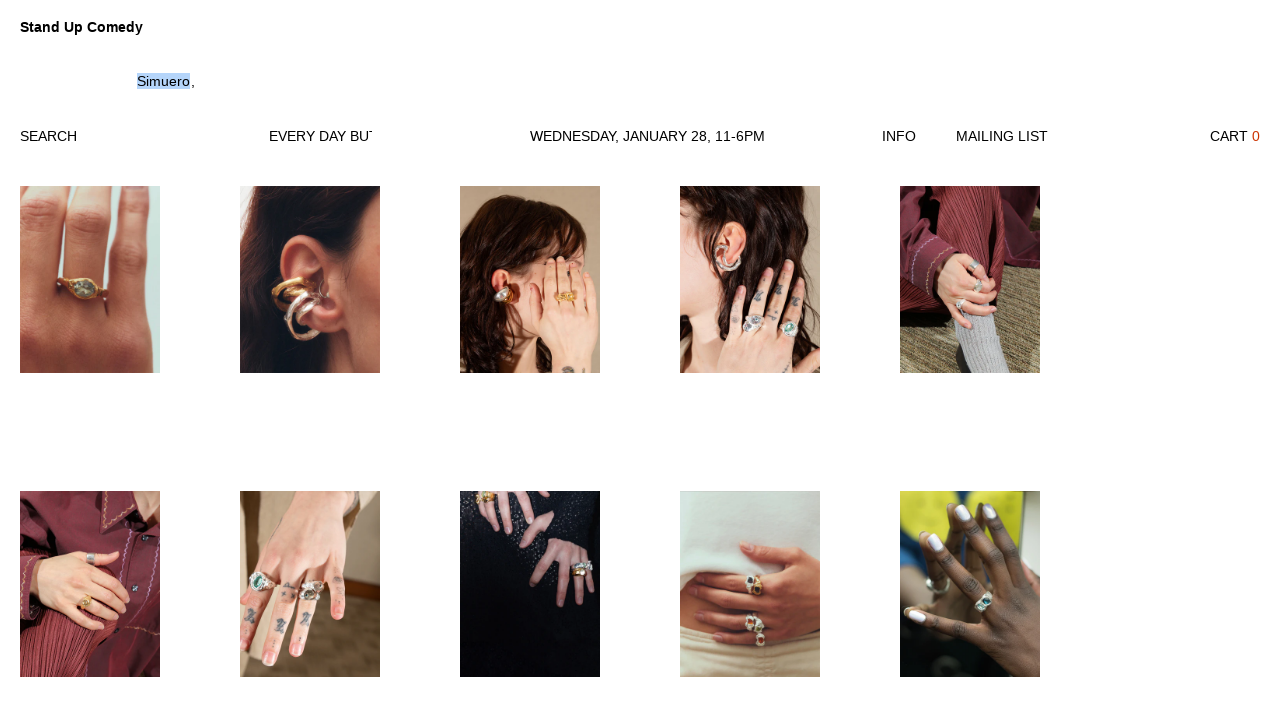

--- FILE ---
content_type: text/html; charset=utf-8
request_url: https://www.standupcomedytoo.com/collections/simuero
body_size: 25629
content:
<!doctype html>
<!--[if lt IE 7]><html class="no-js ie6 oldie" lang="en"><![endif]-->
<!--[if IE 7]><html class="no-js ie7 oldie" lang="en"><![endif]-->
<!--[if IE 8]><html class="no-js ie8 oldie" lang="en"><![endif]-->
<!--[if gt IE 8]><!--><html class="no-js" lang="en"><!--<![endif]-->
<script type="text/javascript">
!function(e){if(!window.pintrk){window.pintrk=function()
{window.pintrk.queue.push(Array.prototype.slice.call(arguments))};var
n=window.pintrk;n.queue=[],n.version="3.0";var
t=document.createElement("script");t.async=!0,t.src=e;var
r=document.getElementsByTagName("script")[0];r.parentNode.insertBefore(t,r)}}
("https://s.pinimg.com/ct/core.js"); 

pintrk('load','2614391602121', { em: '', });
pintrk('page');
</script> 
<noscript> 
<img height="1" width="1" style="display:none;" alt=""
src="https://ct.pinterest.com/v3/?tid=YOUR_TAG_ID&noscript=1" /> 
</noscript>
<head>
<script src="https://sapi.negate.io/script/InxHdXy+LxnZkxgy5LTWiA==?shop=standupcomedy.myshopify.com"></script>
  <meta name="p:domain_verify" content="0c86e15b2719341c78927c448568b81c"/>
 <!-- secomapp-json-ld --> 
 <!-- secomapp-json-ld -->

<!-- smart-seo-json-ld-store -->
<script type="application/ld+json">
{
   "@context": "http://schema.org",
   "@type": "WebSite",
   "url": "https://www.standupcomedytoo.com/",
   "potentialAction": {
     "@type": "SearchAction",
     "target": "https://www.standupcomedytoo.com/search?q={search_term_string}",
     "query-input": "required name=search_term_string"
   }
}
</script>
<script type="application/ld+json">
{
	"@context": "http://schema.org",
	"@type": "Organization",
	"url": "http://www.standupcomedytoo.com"}
</script>
<!-- End - smart-seo-json-ld-store -->



<!-- secomapp-json-ld-Breadcrumb -->
<script type="application/ld+json">
    {
        "@context": "http://schema.org",
        "@type": "BreadcrumbList",
        "itemListElement": [{
            "@type": "ListItem",
            "position": 1,
            "item": {
                "@type": "Website",
                "@id": "https://www.standupcomedytoo.com",
                "name": "Translation missing: en.general.breadcrumbs.home"
            }
        },{
                "@type": "ListItem",
                "position": 2,
                "item": {
                    "@type": "CollectionPage",
                    "@id":  "https://www.standupcomedytoo.com/collections/simuero",
                    "name": "Simuero"
                }
            }]}
</script><!-- secomapp-json-ld-collection -->

<script type="application/ld+json">
    [
        {
            "@context" : "http://schema.org",
            "@type": "CollectionPage",
            "name": "Simuero",
            "url": "https://www.standupcomedytoo.com/collections/simuero",
            "description": "",
            "image": "https://www.standupcomedytoo.com/cdn/shop/collections/Simuero_Stand_Up_Comedy_Rings_4.jpg?v=1693851426"
        },

        {
            "@context" : "http://schema.org",
            "@type" : "Product",
            "url" : "https://www.standupcomedytoo.com/products/simuero-faro-la-mola-ring-gold-emerald",
            "name" : "Simuero Faro La Mola Ring, Gold/Crystal",
            "description" : "A gentler ring, but still hugely impactful with with the hand formed, tubular band and a sparkling white crystal winking at you. Still organic, but perhaps subtler than some of its counterparts.",
            "image": "https://www.standupcomedytoo.com/cdn/shop/files/Simuero_Stand_Up_Comedy_Faro_Gold_White_5.jpg?v=1758150997",
            "brand": { "name": "Simuero"},
            "sku": "",
            "weight": "0.25lb",
            "offers" : [
            {
                "@type" : "Offer" ,
                "priceCurrency" : "USD" ,
                "price" : "210" ,
                "priceValidUntil": "2026-04-28",
                "availability" : "http://schema.org/InStock" ,
                "itemCondition": "http://schema.org/NewCondition",
                "name": "18k gold plate/Sterling silver/White crystal / Gold/White / 6" ,"url" : "https://www.standupcomedytoo.com/products/simuero-faro-la-mola-ring-gold-emerald?variant=47725096632570" ,
                "seller" : {
                    "@type" : "Organization" ,
                    "name" : "Stand Up Comedy"
                }
            },
            {
                "@type" : "Offer" ,
                "priceCurrency" : "USD" ,
                "price" : "210" ,
                "priceValidUntil": "2026-04-28",
                "availability" : "http://schema.org/InStock" ,
                "itemCondition": "http://schema.org/NewCondition",
                "name": "18k gold plate/Sterling silver/White crystal / Gold/White / 6" ,"url" : "https://www.standupcomedytoo.com/products/simuero-faro-la-mola-ring-gold-emerald?variant=47725096763642" ,
                "seller" : {
                    "@type" : "Organization" ,
                    "name" : "Stand Up Comedy"
                }
            }
        ]},

        {
            "@context" : "http://schema.org",
            "@type" : "Product",
            "url" : "https://www.standupcomedytoo.com/products/simuero-lua-ear-cuff-silver-1",
            "name" : "Simuero Lua Ear Cuff, Silver",
            "description" : "Double semi circle ear cuff, a definite statement piece. Sold as single.",
            "image": "https://www.standupcomedytoo.com/cdn/shop/files/Simuero_Stand_Up_Comedy_Luo_Earring_3.jpg?v=1736813181",
            "brand": { "name": "Simuero"},
            "sku": "",
            "weight": "0.5lb",
            "offers" : [
            {
                "@type" : "Offer" ,
                "priceCurrency" : "USD" ,
                "price" : "200" ,
                "priceValidUntil": "2026-04-28",
                "availability" : "http://schema.org/OutOfStock" ,
                "itemCondition": "http://schema.org/NewCondition",
                "name": "Sterling silver / Silver / One size" ,"url" : "https://www.standupcomedytoo.com/products/simuero-lua-ear-cuff-silver-1?variant=46939458502906" ,
                "seller" : {
                    "@type" : "Organization" ,
                    "name" : "Stand Up Comedy"
                }
            }
        ]},

        {
            "@context" : "http://schema.org",
            "@type" : "Product",
            "url" : "https://www.standupcomedytoo.com/products/simuero-lua-ear-cuff-silver",
            "name" : "Simuero Gata Ear Cuffs, Silver/Gold",
            "description" : "Beautifully bubbled ear cuffs, two sizes, two colors, designed to be worn together. Sold as a duo. ",
            "image": "https://www.standupcomedytoo.com/cdn/shop/files/Simuero_Stand_Up_Comedy_Gata_Earrings_5_18be4ead-6f5f-4cdd-aaac-89449a619c0b.jpg?v=1736812488",
            "brand": { "name": "Simuero"},
            "sku": "",
            "weight": "0.25lb",
            "offers" : [
            {
                "@type" : "Offer" ,
                "priceCurrency" : "USD" ,
                "price" : "390" ,
                "priceValidUntil": "2026-04-28",
                "availability" : "http://schema.org/InStock" ,
                "itemCondition": "http://schema.org/NewCondition",
                "name": "18k gold plate/Sterling silver / Silver/Gold / One size" ,"url" : "https://www.standupcomedytoo.com/products/simuero-lua-ear-cuff-silver?variant=46921009561850" ,
                "seller" : {
                    "@type" : "Organization" ,
                    "name" : "Stand Up Comedy"
                }
            }
        ]},

        {
            "@context" : "http://schema.org",
            "@type" : "Product",
            "url" : "https://www.standupcomedytoo.com/products/simuero-lago-ring-silver-aquamarine",
            "name" : "Simuero Lago Ring, Silver/Aquamarine",
            "description" : "Clear blue aquamarine in a chonky silver ring. Beautifully organic setting and band makes for a minimally flashy vibe. The delicate beauty of the stone is where it&#39;s at.",
            "image": "https://www.standupcomedytoo.com/cdn/shop/files/Simuero_Stand_Up_Comedy_Lago_Ring_Silver_6_6626e04f-9a57-4152-8e03-89fbd8c3f0b1.jpg?v=1736812713",
            "brand": { "name": "Simuero"},
            "sku": "",
            "weight": "0.5lb",
            "offers" : [
            {
                "@type" : "Offer" ,
                "priceCurrency" : "USD" ,
                "price" : "250" ,
                "priceValidUntil": "2026-04-28",
                "availability" : "http://schema.org/OutOfStock" ,
                "itemCondition": "http://schema.org/NewCondition",
                "name": "Sterling silver/Aquamarine glass / Silver/Blue / 6" ,"url" : "https://www.standupcomedytoo.com/products/simuero-lago-ring-silver-aquamarine?variant=46920999764218" ,
                "seller" : {
                    "@type" : "Organization" ,
                    "name" : "Stand Up Comedy"
                }
            }
        ]},

        {
            "@context" : "http://schema.org",
            "@type" : "Product",
            "url" : "https://www.standupcomedytoo.com/products/simuero-agosto-ring-silver",
            "name" : "Simuero Agosto Ring, Silver",
            "description" : "This ring is beautifully carved, but in such a way that the metal begins to resemble a gem, excavated. Such a great take on what could be a simple ring, but is now tactile, geometric, and statement.",
            "image": "https://www.standupcomedytoo.com/cdn/shop/files/Simuero_Stand_Up_Comedy_Agosto_Ring_Marea_Silver_1.jpg?v=1740269708",
            "brand": { "name": "Simuero"},
            "sku": "",
            "weight": "0.5lb",
            "offers" : [
            {
                "@type" : "Offer" ,
                "priceCurrency" : "USD" ,
                "price" : "200" ,
                "priceValidUntil": "2026-04-28",
                "availability" : "http://schema.org/InStock" ,
                "itemCondition": "http://schema.org/NewCondition",
                "name": "Sterling silver / Silver / 6" ,"url" : "https://www.standupcomedytoo.com/products/simuero-agosto-ring-silver?variant=46920980955386" ,
                "seller" : {
                    "@type" : "Organization" ,
                    "name" : "Stand Up Comedy"
                }
            },
            {
                "@type" : "Offer" ,
                "priceCurrency" : "USD" ,
                "price" : "200" ,
                "priceValidUntil": "2026-04-28",
                "availability" : "http://schema.org/InStock" ,
                "itemCondition": "http://schema.org/NewCondition",
                "name": "Sterling silver / Silver / 6" ,"url" : "https://www.standupcomedytoo.com/products/simuero-agosto-ring-silver?variant=46920984330490" ,
                "seller" : {
                    "@type" : "Organization" ,
                    "name" : "Stand Up Comedy"
                }
            },
            {
                "@type" : "Offer" ,
                "priceCurrency" : "USD" ,
                "price" : "200" ,
                "priceValidUntil": "2026-04-28",
                "availability" : "http://schema.org/InStock" ,
                "itemCondition": "http://schema.org/NewCondition",
                "name": "Sterling silver / Silver / 6" ,"url" : "https://www.standupcomedytoo.com/products/simuero-agosto-ring-silver?variant=46920984461562" ,
                "seller" : {
                    "@type" : "Organization" ,
                    "name" : "Stand Up Comedy"
                }
            }
        ]},

        {
            "@context" : "http://schema.org",
            "@type" : "Product",
            "url" : "https://www.standupcomedytoo.com/products/simuero-marea-ring-gold-white-amethyst",
            "name" : "Simuero Marea Ring, Gold/White Amethyst",
            "description" : "A take on the signet ring, made impactful with the hand formed, band and face containing multiple facets, and a subtle white amethyst, winking at you. Still organic, but perhaps subtler than some of its counterparts.",
            "image": "https://www.standupcomedytoo.com/cdn/shop/files/Simuero_Stand_Up_Comedy_Marea_Ring_Gold_4.jpg?v=1740269839",
            "brand": { "name": "Simuero"},
            "sku": "",
            "weight": "0.5lb",
            "offers" : [
            {
                "@type" : "Offer" ,
                "priceCurrency" : "USD" ,
                "price" : "200" ,
                "priceValidUntil": "2026-04-28",
                "availability" : "http://schema.org/InStock" ,
                "itemCondition": "http://schema.org/NewCondition",
                "name": "18k gold plate/Sterling silver/White amethyst / Gold/White / 6" ,"url" : "https://www.standupcomedytoo.com/products/simuero-marea-ring-gold-white-amethyst?variant=46920939569402" ,
                "seller" : {
                    "@type" : "Organization" ,
                    "name" : "Stand Up Comedy"
                }
            },
            {
                "@type" : "Offer" ,
                "priceCurrency" : "USD" ,
                "price" : "200" ,
                "priceValidUntil": "2026-04-28",
                "availability" : "http://schema.org/OutOfStock" ,
                "itemCondition": "http://schema.org/NewCondition",
                "name": "18k gold plate/Sterling silver/White amethyst / Gold/White / 6" ,"url" : "https://www.standupcomedytoo.com/products/simuero-marea-ring-gold-white-amethyst?variant=46920939602170" ,
                "seller" : {
                    "@type" : "Organization" ,
                    "name" : "Stand Up Comedy"
                }
            }
        ]},

        {
            "@context" : "http://schema.org",
            "@type" : "Product",
            "url" : "https://www.standupcomedytoo.com/products/simuero-marea-ring-silver-blue-topaz",
            "name" : "Simuero Marea Ring, Silver/Blue Topaz",
            "description" : "A take on the signet ring, made impactful with the hand formed, band and face containing multiple facets, and a subtle blue topaz, winking at you. Still organic, but perhaps subtler than some of its counterparts.",
            "image": "https://www.standupcomedytoo.com/cdn/shop/files/Simuero_Stand_Up_Comedy_Marea_Agosto_Rings_Silver_1_7815f9e9-a0e8-433d-85e7-767ee6f1f68b.jpg?v=1736812747",
            "brand": { "name": "Simuero"},
            "sku": "",
            "weight": "0.5lb",
            "offers" : [
            {
                "@type" : "Offer" ,
                "priceCurrency" : "USD" ,
                "price" : "200" ,
                "priceValidUntil": "2026-04-28",
                "availability" : "http://schema.org/InStock" ,
                "itemCondition": "http://schema.org/NewCondition",
                "name": "Sterling silver/London blue topaz / Silver/Blue / 6" ,"url" : "https://www.standupcomedytoo.com/products/simuero-marea-ring-silver-blue-topaz?variant=46920933703930" ,
                "seller" : {
                    "@type" : "Organization" ,
                    "name" : "Stand Up Comedy"
                }
            }
        ]},

        {
            "@context" : "http://schema.org",
            "@type" : "Product",
            "url" : "https://www.standupcomedytoo.com/products/simuero-fruta-agua-ring-gold-clear-crystal",
            "name" : "Simuero Fruta Agua Ring, Gold/White Crystal",
            "description" : "What a lovely combination, classic silver and classic crystal in a glass green. A substantial curved band with gentle sparkle. Some flash, some subtlety, combined. Inspired by their &quot;fruits&quot; collection.",
            "image": "https://www.standupcomedytoo.com/cdn/shop/files/Simuero_Stand_Up_Comedy_Rings_4_eba96143-5f35-4448-8696-9291c99eab63.jpg?v=1693851577",
            "brand": { "name": "Simuero"},
            "sku": "",
            "weight": "0.5lb",
            "offers" : [
            {
                "@type" : "Offer" ,
                "priceCurrency" : "USD" ,
                "price" : "250" ,
                "priceValidUntil": "2026-04-28",
                "availability" : "http://schema.org/InStock" ,
                "itemCondition": "http://schema.org/NewCondition",
                "name": "18k gold/sterling silver/white crystal / Gold/White Crystal / 5.5" ,"url" : "https://www.standupcomedytoo.com/products/simuero-fruta-agua-ring-gold-clear-crystal?variant=44509746266362" ,
                "seller" : {
                    "@type" : "Organization" ,
                    "name" : "Stand Up Comedy"
                }
            }
        ]},

        {
            "@context" : "http://schema.org",
            "@type" : "Product",
            "url" : "https://www.standupcomedytoo.com/products/simuero-ola-ring-citrine",
            "name" : "Simuero Ola Ring, Silver/Peridot",
            "description" : "Pale green and silver, the not so classic combination. This one is really very intricate with the details in the gold, lots of undulating, oceaninc references to this highly unexpected ring.",
            "image": "https://www.standupcomedytoo.com/cdn/shop/files/Simuero_Stand_Up_Comedy_Ola_Silver_Green_1.jpg?v=1758152032",
            "brand": { "name": "Simuero"},
            "sku": "",
            "weight": "0.25lb",
            "offers" : [
            {
                "@type" : "Offer" ,
                "priceCurrency" : "USD" ,
                "price" : "240" ,
                "priceValidUntil": "2026-04-28",
                "availability" : "http://schema.org/InStock" ,
                "itemCondition": "http://schema.org/NewCondition",
                "name": "Sterling silver/Green peridot / Silver/Green / 6" ,"url" : "https://www.standupcomedytoo.com/products/simuero-ola-ring-citrine?variant=47725163839738" ,
                "seller" : {
                    "@type" : "Organization" ,
                    "name" : "Stand Up Comedy"
                }
            },
            {
                "@type" : "Offer" ,
                "priceCurrency" : "USD" ,
                "price" : "240" ,
                "priceValidUntil": "2026-04-28",
                "availability" : "http://schema.org/InStock" ,
                "itemCondition": "http://schema.org/NewCondition",
                "name": "Sterling silver/Green peridot / Silver/Green / 6" ,"url" : "https://www.standupcomedytoo.com/products/simuero-ola-ring-citrine?variant=47725163938042" ,
                "seller" : {
                    "@type" : "Organization" ,
                    "name" : "Stand Up Comedy"
                }
            },
            {
                "@type" : "Offer" ,
                "priceCurrency" : "USD" ,
                "price" : "240" ,
                "priceValidUntil": "2026-04-28",
                "availability" : "http://schema.org/InStock" ,
                "itemCondition": "http://schema.org/NewCondition",
                "name": "Sterling silver/Green peridot / Silver/Green / 6" ,"url" : "https://www.standupcomedytoo.com/products/simuero-ola-ring-citrine?variant=47725164101882" ,
                "seller" : {
                    "@type" : "Organization" ,
                    "name" : "Stand Up Comedy"
                }
            }
        ]},

        {
            "@context" : "http://schema.org",
            "@type" : "Product",
            "url" : "https://www.standupcomedytoo.com/products/simuero-buzo-ring-sterling-silver-blue-topaz",
            "name" : "Simuero Buzo Ring, Sterling Silver/Blue Topaz",
            "description" : "We went super happy when we saw this one. It&#39;s the interplay of the two blues. A way to get some sparkle and color but keeping that grounded, elemental feelng with the understated shape and size. ",
            "image": "https://www.standupcomedytoo.com/cdn/shop/products/Simuero_Stand_up_Comedy_Buzo_Silver_Rings_1.jpg?v=1678162669",
            "brand": { "name": "Simuero"},
            "sku": "",
            "weight": "0.25lb",
            "offers" : [
            {
                "@type" : "Offer" ,
                "priceCurrency" : "USD" ,
                "price" : "250" ,
                "priceValidUntil": "2026-04-28",
                "availability" : "http://schema.org/InStock" ,
                "itemCondition": "http://schema.org/NewCondition",
                "name": "Sterling silver/Blue Topaz / Silver/Sky Blue/London Blue / 5.5" ,"url" : "https://www.standupcomedytoo.com/products/simuero-buzo-ring-sterling-silver-blue-topaz?variant=43968245006586" ,
                "seller" : {
                    "@type" : "Organization" ,
                    "name" : "Stand Up Comedy"
                }
            },
            {
                "@type" : "Offer" ,
                "priceCurrency" : "USD" ,
                "price" : "250" ,
                "priceValidUntil": "2026-04-28",
                "availability" : "http://schema.org/InStock" ,
                "itemCondition": "http://schema.org/NewCondition",
                "name": "Sterling silver/Blue Topaz / Silver/Sky Blue/London Blue / 5.5" ,"url" : "https://www.standupcomedytoo.com/products/simuero-buzo-ring-sterling-silver-blue-topaz?variant=47725080346874" ,
                "seller" : {
                    "@type" : "Organization" ,
                    "name" : "Stand Up Comedy"
                }
            },
            {
                "@type" : "Offer" ,
                "priceCurrency" : "USD" ,
                "price" : "250" ,
                "priceValidUntil": "2026-04-28",
                "availability" : "http://schema.org/InStock" ,
                "itemCondition": "http://schema.org/NewCondition",
                "name": "Sterling silver/Blue Topaz / Silver/Sky Blue/London Blue / 5.5" ,"url" : "https://www.standupcomedytoo.com/products/simuero-buzo-ring-sterling-silver-blue-topaz?variant=47725080445178" ,
                "seller" : {
                    "@type" : "Organization" ,
                    "name" : "Stand Up Comedy"
                }
            }
        ]}]
</script> 

<!-- Start of Booster Apps Seo-0.1-->
<title>Simuero | Stand Up Comedy</title>
<meta name="description" content="Simuero may be based in Spain, but their world is centered on nature, animals, the ocean—in other words, Earth. Each piece is made to order by hand, making each one, of course, unique. A characteristic across every piece is the hand-sculpted quali..." />
<script type="application/ld+json">
  {
    "@context": "https://schema.org",
    "@type": "Organization",
    "name": "Stand Up Comedy",
    "url": "https://www.standupcomedytoo.com",
    "description": "For avant-garde fashion in Portland, Oregon — clothing, print, objects. Content as a form of inquiry, method as de-centering, output is relational. Featuring a curated group of designers including All-In, Lauren Manoogian, Kapital, Y\/Project, Ottolinger, Anntian, Comme des Garçons, Issey Miyake, Maison Margiela.","image": "https://www.standupcomedytoo.com/cdn/shop/t/6/assets/logo.png?v=63742675069703037361763399540",
      "logo": "https://www.standupcomedytoo.com/cdn/shop/t/6/assets/logo.png?v=63742675069703037361763399540","sameAs": ["https://facebook.com/standupcomedytoo", "https://facebook.com/standupcomedytoo"]
  }
</script>

<script type="application/ld+json">
  {
    "@context": "https://schema.org",
    "@type": "WebSite",
    "name": "Stand Up Comedy",
    "url": "https://www.standupcomedytoo.com",
    "potentialAction": {
      "@type": "SearchAction",
      "query-input": "required name=query",
      "target": "https://www.standupcomedytoo.com/search?q={query}"
    }
  }
</script>
<!-- end of Booster Apps SEO -->
  <meta name="google-site-verification" content="VyZuAlp4yKSyNuVqznY81iKzECtGAqUDw50he16ktxc" />	
  <link rel="shortcut icon" href="//www.standupcomedytoo.com/cdn/shop/t/6/assets/favicon.png?v=111951994156820882681763399540" type="image/png" />
  <meta charset="utf-8" />
  <!--[if IE]><meta http-equiv='X-UA-Compatible' content='IE=edge,chrome=1' /><![endif]-->

  

  

  <meta name="viewport" content="width=device-width, initial-scale=1.0">
  
  <link rel="apple-touch-icon" sizes="180x180" href="//www.standupcomedytoo.com/cdn/shop/t/6/assets/apple-touch-icon.png?v=59214854517838592131763399540">
  <link rel="icon" type="image/png" href="//www.standupcomedytoo.com/cdn/shop/t/6/assets/favicon-32x32.png?v=118047390864939905161763399540" sizes="32x32">
  <link rel="icon" type="image/png" href="//www.standupcomedytoo.com/cdn/shop/t/6/assets/favicon-16x16.png?v=14540554550048172201763399540" sizes="16x16">
  <link rel="manifest" href="//www.standupcomedytoo.com/cdn/shop/t/6/assets/manifest.json?v=160998308907416776841763399540">
  <link rel="mask-icon" href="//www.standupcomedytoo.com/cdn/shop/t/6/assets/safari-pinned-tab.svg?v=97615932328153214461763399540" color="#ffffff">
  <link rel="shortcut icon" href="//www.standupcomedytoo.com/cdn/shop/t/6/assets/favicon.ico?v=172034317034008569031763399540">
  <meta name="theme-color" content="#ffffff">
  
  <link rel="canonical" href="https://www.standupcomedytoo.com/collections/simuero" /> 
  
  <script src="//www.standupcomedytoo.com/cdn/shop/t/6/assets/modernizr.js?v=165561423974083899641763399540" type="text/javascript"></script>

  <link href="//www.standupcomedytoo.com/cdn/shop/t/6/assets/styles.css?v=160874269072691812041763411991" rel="stylesheet" type="text/css" media="all" />
  
  
  <link rel="stylesheet" type="text/css" href="//fonts.googleapis.com/css?family=Cabin:300,400,700">
  
  
  <script src="//www.standupcomedytoo.com/cdn/shop/t/6/assets/html5shiv.js?v=107268875627107148941763399540" type="text/javascript"></script>

  <script>window.performance && window.performance.mark && window.performance.mark('shopify.content_for_header.start');</script><meta name="google-site-verification" content="VyZuAlp4yKSyNuVqznY81iKzECtGAqUDw50he16ktxc">
<meta name="facebook-domain-verification" content="5tq66etna8slof6gyhsvx5spuiokkd">
<meta name="facebook-domain-verification" content="bjgwi27cvgdntqdrrlwq9ag0a43wy5">
<meta id="shopify-digital-wallet" name="shopify-digital-wallet" content="/5973705/digital_wallets/dialog">
<meta name="shopify-checkout-api-token" content="762f035bde1bd329f9601ab34bf9dfe8">
<meta id="in-context-paypal-metadata" data-shop-id="5973705" data-venmo-supported="false" data-environment="production" data-locale="en_US" data-paypal-v4="true" data-currency="USD">
<link rel="alternate" type="application/atom+xml" title="Feed" href="/collections/simuero.atom" />
<link rel="alternate" hreflang="x-default" href="https://www.standupcomedytoo.com/collections/simuero">
<link rel="alternate" hreflang="en" href="https://www.standupcomedytoo.com/collections/simuero">
<link rel="alternate" hreflang="en-FR" href="https://www.standupcomedytoo.com/en-fr/collections/simuero">
<link rel="alternate" hreflang="en-DE" href="https://www.standupcomedytoo.com/en-de/collections/simuero">
<link rel="alternate" type="application/json+oembed" href="https://www.standupcomedytoo.com/collections/simuero.oembed">
<script async="async" src="/checkouts/internal/preloads.js?locale=en-US"></script>
<link rel="preconnect" href="https://shop.app" crossorigin="anonymous">
<script async="async" src="https://shop.app/checkouts/internal/preloads.js?locale=en-US&shop_id=5973705" crossorigin="anonymous"></script>
<script id="apple-pay-shop-capabilities" type="application/json">{"shopId":5973705,"countryCode":"US","currencyCode":"USD","merchantCapabilities":["supports3DS"],"merchantId":"gid:\/\/shopify\/Shop\/5973705","merchantName":"Stand Up Comedy","requiredBillingContactFields":["postalAddress","email","phone"],"requiredShippingContactFields":["postalAddress","email","phone"],"shippingType":"shipping","supportedNetworks":["visa","masterCard","amex","discover","elo","jcb"],"total":{"type":"pending","label":"Stand Up Comedy","amount":"1.00"},"shopifyPaymentsEnabled":true,"supportsSubscriptions":true}</script>
<script id="shopify-features" type="application/json">{"accessToken":"762f035bde1bd329f9601ab34bf9dfe8","betas":["rich-media-storefront-analytics"],"domain":"www.standupcomedytoo.com","predictiveSearch":true,"shopId":5973705,"locale":"en"}</script>
<script>var Shopify = Shopify || {};
Shopify.shop = "standupcomedy.myshopify.com";
Shopify.locale = "en";
Shopify.currency = {"active":"USD","rate":"1.0"};
Shopify.country = "US";
Shopify.theme = {"name":"Mobile Cart Fix Nov 2025 - Stand Up Comedy Theme","id":156674195706,"schema_name":null,"schema_version":null,"theme_store_id":null,"role":"main"};
Shopify.theme.handle = "null";
Shopify.theme.style = {"id":null,"handle":null};
Shopify.cdnHost = "www.standupcomedytoo.com/cdn";
Shopify.routes = Shopify.routes || {};
Shopify.routes.root = "/";</script>
<script type="module">!function(o){(o.Shopify=o.Shopify||{}).modules=!0}(window);</script>
<script>!function(o){function n(){var o=[];function n(){o.push(Array.prototype.slice.apply(arguments))}return n.q=o,n}var t=o.Shopify=o.Shopify||{};t.loadFeatures=n(),t.autoloadFeatures=n()}(window);</script>
<script>
  window.ShopifyPay = window.ShopifyPay || {};
  window.ShopifyPay.apiHost = "shop.app\/pay";
  window.ShopifyPay.redirectState = null;
</script>
<script id="shop-js-analytics" type="application/json">{"pageType":"collection"}</script>
<script defer="defer" async type="module" src="//www.standupcomedytoo.com/cdn/shopifycloud/shop-js/modules/v2/client.init-shop-cart-sync_WVOgQShq.en.esm.js"></script>
<script defer="defer" async type="module" src="//www.standupcomedytoo.com/cdn/shopifycloud/shop-js/modules/v2/chunk.common_C_13GLB1.esm.js"></script>
<script defer="defer" async type="module" src="//www.standupcomedytoo.com/cdn/shopifycloud/shop-js/modules/v2/chunk.modal_CLfMGd0m.esm.js"></script>
<script type="module">
  await import("//www.standupcomedytoo.com/cdn/shopifycloud/shop-js/modules/v2/client.init-shop-cart-sync_WVOgQShq.en.esm.js");
await import("//www.standupcomedytoo.com/cdn/shopifycloud/shop-js/modules/v2/chunk.common_C_13GLB1.esm.js");
await import("//www.standupcomedytoo.com/cdn/shopifycloud/shop-js/modules/v2/chunk.modal_CLfMGd0m.esm.js");

  window.Shopify.SignInWithShop?.initShopCartSync?.({"fedCMEnabled":true,"windoidEnabled":true});

</script>
<script>
  window.Shopify = window.Shopify || {};
  if (!window.Shopify.featureAssets) window.Shopify.featureAssets = {};
  window.Shopify.featureAssets['shop-js'] = {"shop-cart-sync":["modules/v2/client.shop-cart-sync_DuR37GeY.en.esm.js","modules/v2/chunk.common_C_13GLB1.esm.js","modules/v2/chunk.modal_CLfMGd0m.esm.js"],"init-fed-cm":["modules/v2/client.init-fed-cm_BucUoe6W.en.esm.js","modules/v2/chunk.common_C_13GLB1.esm.js","modules/v2/chunk.modal_CLfMGd0m.esm.js"],"shop-toast-manager":["modules/v2/client.shop-toast-manager_B0JfrpKj.en.esm.js","modules/v2/chunk.common_C_13GLB1.esm.js","modules/v2/chunk.modal_CLfMGd0m.esm.js"],"init-shop-cart-sync":["modules/v2/client.init-shop-cart-sync_WVOgQShq.en.esm.js","modules/v2/chunk.common_C_13GLB1.esm.js","modules/v2/chunk.modal_CLfMGd0m.esm.js"],"shop-button":["modules/v2/client.shop-button_B_U3bv27.en.esm.js","modules/v2/chunk.common_C_13GLB1.esm.js","modules/v2/chunk.modal_CLfMGd0m.esm.js"],"init-windoid":["modules/v2/client.init-windoid_DuP9q_di.en.esm.js","modules/v2/chunk.common_C_13GLB1.esm.js","modules/v2/chunk.modal_CLfMGd0m.esm.js"],"shop-cash-offers":["modules/v2/client.shop-cash-offers_BmULhtno.en.esm.js","modules/v2/chunk.common_C_13GLB1.esm.js","modules/v2/chunk.modal_CLfMGd0m.esm.js"],"pay-button":["modules/v2/client.pay-button_CrPSEbOK.en.esm.js","modules/v2/chunk.common_C_13GLB1.esm.js","modules/v2/chunk.modal_CLfMGd0m.esm.js"],"init-customer-accounts":["modules/v2/client.init-customer-accounts_jNk9cPYQ.en.esm.js","modules/v2/client.shop-login-button_DJ5ldayH.en.esm.js","modules/v2/chunk.common_C_13GLB1.esm.js","modules/v2/chunk.modal_CLfMGd0m.esm.js"],"avatar":["modules/v2/client.avatar_BTnouDA3.en.esm.js"],"checkout-modal":["modules/v2/client.checkout-modal_pBPyh9w8.en.esm.js","modules/v2/chunk.common_C_13GLB1.esm.js","modules/v2/chunk.modal_CLfMGd0m.esm.js"],"init-shop-for-new-customer-accounts":["modules/v2/client.init-shop-for-new-customer-accounts_BUoCy7a5.en.esm.js","modules/v2/client.shop-login-button_DJ5ldayH.en.esm.js","modules/v2/chunk.common_C_13GLB1.esm.js","modules/v2/chunk.modal_CLfMGd0m.esm.js"],"init-customer-accounts-sign-up":["modules/v2/client.init-customer-accounts-sign-up_CnczCz9H.en.esm.js","modules/v2/client.shop-login-button_DJ5ldayH.en.esm.js","modules/v2/chunk.common_C_13GLB1.esm.js","modules/v2/chunk.modal_CLfMGd0m.esm.js"],"init-shop-email-lookup-coordinator":["modules/v2/client.init-shop-email-lookup-coordinator_CzjY5t9o.en.esm.js","modules/v2/chunk.common_C_13GLB1.esm.js","modules/v2/chunk.modal_CLfMGd0m.esm.js"],"shop-follow-button":["modules/v2/client.shop-follow-button_CsYC63q7.en.esm.js","modules/v2/chunk.common_C_13GLB1.esm.js","modules/v2/chunk.modal_CLfMGd0m.esm.js"],"shop-login-button":["modules/v2/client.shop-login-button_DJ5ldayH.en.esm.js","modules/v2/chunk.common_C_13GLB1.esm.js","modules/v2/chunk.modal_CLfMGd0m.esm.js"],"shop-login":["modules/v2/client.shop-login_B9ccPdmx.en.esm.js","modules/v2/chunk.common_C_13GLB1.esm.js","modules/v2/chunk.modal_CLfMGd0m.esm.js"],"lead-capture":["modules/v2/client.lead-capture_D0K_KgYb.en.esm.js","modules/v2/chunk.common_C_13GLB1.esm.js","modules/v2/chunk.modal_CLfMGd0m.esm.js"],"payment-terms":["modules/v2/client.payment-terms_BWmiNN46.en.esm.js","modules/v2/chunk.common_C_13GLB1.esm.js","modules/v2/chunk.modal_CLfMGd0m.esm.js"]};
</script>
<script>(function() {
  var isLoaded = false;
  function asyncLoad() {
    if (isLoaded) return;
    isLoaded = true;
    var urls = ["https:\/\/cks3.amplifiedcdn.com\/ckjs.production.min.js?unique_id=standupcomedy.myshopify.com\u0026shop=standupcomedy.myshopify.com","https:\/\/ccjs.amplifiedcdn.com\/ccjs.umd.js?unique_id=standupcomedy.myshopify.com\u0026shop=standupcomedy.myshopify.com"];
    for (var i = 0; i < urls.length; i++) {
      var s = document.createElement('script');
      s.type = 'text/javascript';
      s.async = true;
      s.src = urls[i];
      var x = document.getElementsByTagName('script')[0];
      x.parentNode.insertBefore(s, x);
    }
  };
  if(window.attachEvent) {
    window.attachEvent('onload', asyncLoad);
  } else {
    window.addEventListener('load', asyncLoad, false);
  }
})();</script>
<script id="__st">var __st={"a":5973705,"offset":-28800,"reqid":"17ccdfdc-e3a7-4ee5-88e4-5e833338628f-1769599122","pageurl":"www.standupcomedytoo.com\/collections\/simuero","u":"9cefe7d99373","p":"collection","rtyp":"collection","rid":405202469114};</script>
<script>window.ShopifyPaypalV4VisibilityTracking = true;</script>
<script id="captcha-bootstrap">!function(){'use strict';const t='contact',e='account',n='new_comment',o=[[t,t],['blogs',n],['comments',n],[t,'customer']],c=[[e,'customer_login'],[e,'guest_login'],[e,'recover_customer_password'],[e,'create_customer']],r=t=>t.map((([t,e])=>`form[action*='/${t}']:not([data-nocaptcha='true']) input[name='form_type'][value='${e}']`)).join(','),a=t=>()=>t?[...document.querySelectorAll(t)].map((t=>t.form)):[];function s(){const t=[...o],e=r(t);return a(e)}const i='password',u='form_key',d=['recaptcha-v3-token','g-recaptcha-response','h-captcha-response',i],f=()=>{try{return window.sessionStorage}catch{return}},m='__shopify_v',_=t=>t.elements[u];function p(t,e,n=!1){try{const o=window.sessionStorage,c=JSON.parse(o.getItem(e)),{data:r}=function(t){const{data:e,action:n}=t;return t[m]||n?{data:e,action:n}:{data:t,action:n}}(c);for(const[e,n]of Object.entries(r))t.elements[e]&&(t.elements[e].value=n);n&&o.removeItem(e)}catch(o){console.error('form repopulation failed',{error:o})}}const l='form_type',E='cptcha';function T(t){t.dataset[E]=!0}const w=window,h=w.document,L='Shopify',v='ce_forms',y='captcha';let A=!1;((t,e)=>{const n=(g='f06e6c50-85a8-45c8-87d0-21a2b65856fe',I='https://cdn.shopify.com/shopifycloud/storefront-forms-hcaptcha/ce_storefront_forms_captcha_hcaptcha.v1.5.2.iife.js',D={infoText:'Protected by hCaptcha',privacyText:'Privacy',termsText:'Terms'},(t,e,n)=>{const o=w[L][v],c=o.bindForm;if(c)return c(t,g,e,D).then(n);var r;o.q.push([[t,g,e,D],n]),r=I,A||(h.body.append(Object.assign(h.createElement('script'),{id:'captcha-provider',async:!0,src:r})),A=!0)});var g,I,D;w[L]=w[L]||{},w[L][v]=w[L][v]||{},w[L][v].q=[],w[L][y]=w[L][y]||{},w[L][y].protect=function(t,e){n(t,void 0,e),T(t)},Object.freeze(w[L][y]),function(t,e,n,w,h,L){const[v,y,A,g]=function(t,e,n){const i=e?o:[],u=t?c:[],d=[...i,...u],f=r(d),m=r(i),_=r(d.filter((([t,e])=>n.includes(e))));return[a(f),a(m),a(_),s()]}(w,h,L),I=t=>{const e=t.target;return e instanceof HTMLFormElement?e:e&&e.form},D=t=>v().includes(t);t.addEventListener('submit',(t=>{const e=I(t);if(!e)return;const n=D(e)&&!e.dataset.hcaptchaBound&&!e.dataset.recaptchaBound,o=_(e),c=g().includes(e)&&(!o||!o.value);(n||c)&&t.preventDefault(),c&&!n&&(function(t){try{if(!f())return;!function(t){const e=f();if(!e)return;const n=_(t);if(!n)return;const o=n.value;o&&e.removeItem(o)}(t);const e=Array.from(Array(32),(()=>Math.random().toString(36)[2])).join('');!function(t,e){_(t)||t.append(Object.assign(document.createElement('input'),{type:'hidden',name:u})),t.elements[u].value=e}(t,e),function(t,e){const n=f();if(!n)return;const o=[...t.querySelectorAll(`input[type='${i}']`)].map((({name:t})=>t)),c=[...d,...o],r={};for(const[a,s]of new FormData(t).entries())c.includes(a)||(r[a]=s);n.setItem(e,JSON.stringify({[m]:1,action:t.action,data:r}))}(t,e)}catch(e){console.error('failed to persist form',e)}}(e),e.submit())}));const S=(t,e)=>{t&&!t.dataset[E]&&(n(t,e.some((e=>e===t))),T(t))};for(const o of['focusin','change'])t.addEventListener(o,(t=>{const e=I(t);D(e)&&S(e,y())}));const B=e.get('form_key'),M=e.get(l),P=B&&M;t.addEventListener('DOMContentLoaded',(()=>{const t=y();if(P)for(const e of t)e.elements[l].value===M&&p(e,B);[...new Set([...A(),...v().filter((t=>'true'===t.dataset.shopifyCaptcha))])].forEach((e=>S(e,t)))}))}(h,new URLSearchParams(w.location.search),n,t,e,['guest_login'])})(!0,!0)}();</script>
<script integrity="sha256-4kQ18oKyAcykRKYeNunJcIwy7WH5gtpwJnB7kiuLZ1E=" data-source-attribution="shopify.loadfeatures" defer="defer" src="//www.standupcomedytoo.com/cdn/shopifycloud/storefront/assets/storefront/load_feature-a0a9edcb.js" crossorigin="anonymous"></script>
<script crossorigin="anonymous" defer="defer" src="//www.standupcomedytoo.com/cdn/shopifycloud/storefront/assets/shopify_pay/storefront-65b4c6d7.js?v=20250812"></script>
<script data-source-attribution="shopify.dynamic_checkout.dynamic.init">var Shopify=Shopify||{};Shopify.PaymentButton=Shopify.PaymentButton||{isStorefrontPortableWallets:!0,init:function(){window.Shopify.PaymentButton.init=function(){};var t=document.createElement("script");t.src="https://www.standupcomedytoo.com/cdn/shopifycloud/portable-wallets/latest/portable-wallets.en.js",t.type="module",document.head.appendChild(t)}};
</script>
<script data-source-attribution="shopify.dynamic_checkout.buyer_consent">
  function portableWalletsHideBuyerConsent(e){var t=document.getElementById("shopify-buyer-consent"),n=document.getElementById("shopify-subscription-policy-button");t&&n&&(t.classList.add("hidden"),t.setAttribute("aria-hidden","true"),n.removeEventListener("click",e))}function portableWalletsShowBuyerConsent(e){var t=document.getElementById("shopify-buyer-consent"),n=document.getElementById("shopify-subscription-policy-button");t&&n&&(t.classList.remove("hidden"),t.removeAttribute("aria-hidden"),n.addEventListener("click",e))}window.Shopify?.PaymentButton&&(window.Shopify.PaymentButton.hideBuyerConsent=portableWalletsHideBuyerConsent,window.Shopify.PaymentButton.showBuyerConsent=portableWalletsShowBuyerConsent);
</script>
<script data-source-attribution="shopify.dynamic_checkout.cart.bootstrap">document.addEventListener("DOMContentLoaded",(function(){function t(){return document.querySelector("shopify-accelerated-checkout-cart, shopify-accelerated-checkout")}if(t())Shopify.PaymentButton.init();else{new MutationObserver((function(e,n){t()&&(Shopify.PaymentButton.init(),n.disconnect())})).observe(document.body,{childList:!0,subtree:!0})}}));
</script>
<link id="shopify-accelerated-checkout-styles" rel="stylesheet" media="screen" href="https://www.standupcomedytoo.com/cdn/shopifycloud/portable-wallets/latest/accelerated-checkout-backwards-compat.css" crossorigin="anonymous">
<style id="shopify-accelerated-checkout-cart">
        #shopify-buyer-consent {
  margin-top: 1em;
  display: inline-block;
  width: 100%;
}

#shopify-buyer-consent.hidden {
  display: none;
}

#shopify-subscription-policy-button {
  background: none;
  border: none;
  padding: 0;
  text-decoration: underline;
  font-size: inherit;
  cursor: pointer;
}

#shopify-subscription-policy-button::before {
  box-shadow: none;
}

      </style>

<script>window.performance && window.performance.mark && window.performance.mark('shopify.content_for_header.end');</script>
  
  <script src="//ajax.googleapis.com/ajax/libs/jquery/2.1.1/jquery.min.js" type="text/javascript"></script>
  
  <script src="//www.standupcomedytoo.com/cdn/shopifycloud/storefront/assets/themes_support/option_selection-b017cd28.js" type="text/javascript"></script>
  <script src="//www.standupcomedytoo.com/cdn/shopifycloud/storefront/assets/themes_support/api.jquery-7ab1a3a4.js" type="text/javascript"></script>

  
  <script src="//www.standupcomedytoo.com/cdn/shop/t/6/assets/selectnav.js?v=90110543547939622141763399540" type="text/javascript"></script>
  <script src="//www.standupcomedytoo.com/cdn/shop/t/6/assets/scripts.js?v=41780012880618519061763399540" type="text/javascript"></script>
  <script>	
    jQuery(document).ready(function() {
      selectnav('nav'); 
      site.init();
    });
  </script>
  





























<!-- BeginConsistentCartAddon -->  <script>    Shopify.customer_logged_in = false ;  Shopify.customer_email = "" ;  Shopify.log_uuids = true;    </script>  <!-- EndConsistentCartAddon -->
<!-- BEGIN app block: shopify://apps/trusted-security/blocks/security-app-embed/4d2757ed-33ad-4e94-a186-da550756ae46 --><script id="security-app-data" type="application/json">{"security":{"id":760,"shop_id":760,"active":false,"script_id":null,"script_src":null,"protect_text_selection":true,"disable_keyboard":true,"protect_text_copy":true,"protect_text_paste":true,"protect_images":false,"disable_right_click":true,"block_inspect_element":true,"created_at":"2024-04-05T21:44:28.000000Z","updated_at":"2024-05-05T17:43:11.000000Z"},"countryBlocker":{"id":605,"shop_id":760,"active":0,"type":"blacklist","redirect_url":null,"created_at":"2024-04-05T21:44:28.000000Z","updated_at":"2024-04-05T21:44:28.000000Z","countries":[]},"botBlocker":{"id":347,"shop_id":760,"protection_level":"low","redirect_url":null,"created_at":"2025-04-12T19:20:41.000000Z","updated_at":"2025-04-12T19:20:41.000000Z"},"blockedIps":[],"blockedIpsRedirect":"","limit_reached":0}</script>

<noscript>
  <div style="position: fixed; z-index: 2147483647; width: 100%; height: 100%; background: white; display: flex; align-items: center; justify-content: center;">
    <div style="margin: 0;font-size: 36px;">JavaScript is required to view this page.</div>
  </div>
</noscript>


<!-- END app block --><!-- BEGIN app block: shopify://apps/searchpie-seo-speed/blocks/sb-snippets/29f6c508-9bb9-4e93-9f98-b637b62f3552 -->



<!-- BEGIN app snippet: sb-detect-broken-link --><script></script><!-- END app snippet -->
<!-- BEGIN app snippet: internal-link --><script>
	
</script><!-- END app snippet -->
<!-- BEGIN app snippet: social-tags --><!-- SearchPie Social Tags -->


<!-- END SearchPie Social Tags --><!-- END app snippet -->
<!-- BEGIN app snippet: sb-nx -->

<!-- END app snippet -->
<!-- END SearchPie snippets -->
<!-- END app block --><!-- BEGIN app block: shopify://apps/trusted-security/blocks/country-block-embed/4d2757ed-33ad-4e94-a186-da550756ae46 -->
    
    

    

    
    

    

    <script id="country-block-app-data" type="application/json">
      {"security":{"id":760,"shop_id":760,"active":false,"script_id":null,"script_src":null,"protect_text_selection":true,"disable_keyboard":true,"protect_text_copy":true,"protect_text_paste":true,"protect_images":false,"disable_right_click":true,"block_inspect_element":true,"created_at":"2024-04-05T21:44:28.000000Z","updated_at":"2024-05-05T17:43:11.000000Z"},"countryBlocker":{"id":605,"shop_id":760,"active":0,"type":"blacklist","redirect_url":null,"created_at":"2024-04-05T21:44:28.000000Z","updated_at":"2024-04-05T21:44:28.000000Z","countries":[]},"botBlocker":{"id":347,"shop_id":760,"protection_level":"low","redirect_url":null,"created_at":"2025-04-12T19:20:41.000000Z","updated_at":"2025-04-12T19:20:41.000000Z"},"blockedIps":[],"blockedIpsRedirect":"","limit_reached":0}
    </script>
    <script>
      window.Shopify.TrustedSecurityCountryBlocker = {
        'blocker_message': 'You cannot access our site from your current region.',
        'background_color': '#808080',
        'text_color': '#FFFFFF',
        'should_block': false,
        'redirect_url': null,
        'country_code': 'US'
      };
    </script>



<!-- END app block --><!-- BEGIN app block: shopify://apps/searchanise-search-filter/blocks/app-embed/d8f24ada-02b1-458a-bbeb-5bf16d5c921e -->
<!-- END app block --><!-- BEGIN app block: shopify://apps/trusted-security/blocks/bot-block-embed/4d2757ed-33ad-4e94-a186-da550756ae46 --><script id="bot-block-app-data" type="application/json">{"security":{"id":760,"shop_id":760,"active":false,"script_id":null,"script_src":null,"protect_text_selection":true,"disable_keyboard":true,"protect_text_copy":true,"protect_text_paste":true,"protect_images":false,"disable_right_click":true,"block_inspect_element":true,"created_at":"2024-04-05T21:44:28.000000Z","updated_at":"2024-05-05T17:43:11.000000Z"},"countryBlocker":{"id":605,"shop_id":760,"active":0,"type":"blacklist","redirect_url":null,"created_at":"2024-04-05T21:44:28.000000Z","updated_at":"2024-04-05T21:44:28.000000Z","countries":[]},"botBlocker":{"id":347,"shop_id":760,"protection_level":"low","redirect_url":null,"created_at":"2025-04-12T19:20:41.000000Z","updated_at":"2025-04-12T19:20:41.000000Z"},"blockedIps":[],"blockedIpsRedirect":"","limit_reached":0}</script>
<script src="https://cdn.jsdelivr.net/npm/@fingerprintjs/fingerprintjs@3/dist/fp.min.js" defer></script>

<noscript>
    <input type="text" id="honeypot" style="display:none" name="honeypot"/>
</noscript>


<!-- END app block --><!-- BEGIN app block: shopify://apps/trusted-security/blocks/ip-block-embed/4d2757ed-33ad-4e94-a186-da550756ae46 --><script id="ip-block-app-data" type="application/json">{"security":{"id":760,"shop_id":760,"active":false,"script_id":null,"script_src":null,"protect_text_selection":true,"disable_keyboard":true,"protect_text_copy":true,"protect_text_paste":true,"protect_images":false,"disable_right_click":true,"block_inspect_element":true,"created_at":"2024-04-05T21:44:28.000000Z","updated_at":"2024-05-05T17:43:11.000000Z"},"countryBlocker":{"id":605,"shop_id":760,"active":0,"type":"blacklist","redirect_url":null,"created_at":"2024-04-05T21:44:28.000000Z","updated_at":"2024-04-05T21:44:28.000000Z","countries":[]},"botBlocker":{"id":347,"shop_id":760,"protection_level":"low","redirect_url":null,"created_at":"2025-04-12T19:20:41.000000Z","updated_at":"2025-04-12T19:20:41.000000Z"},"blockedIps":[],"blockedIpsRedirect":"","limit_reached":0}</script>
<script>
  window.Shopify.TrustedSecurityIpBlocker = {
    'blocker_message': 'You cannot access our site from your current region.',
    'background_color': '#808080',
    'text_color': '#FFFFFF'
  };
</script>


<!-- END app block --><script src="https://cdn.shopify.com/extensions/019bedf3-ba70-769f-a0d5-c60ca171796e/trusted-security-109/assets/security.min.js" type="text/javascript" defer="defer"></script>
<script src="https://cdn.shopify.com/extensions/019be3f3-a239-7e0c-9eb8-14cc332b2c36/avada-app-81/assets/avada-order-limit.js" type="text/javascript" defer="defer"></script>
<script src="https://cdn.shopify.com/extensions/019bedf3-ba70-769f-a0d5-c60ca171796e/trusted-security-109/assets/country-block.min.js" type="text/javascript" defer="defer"></script>
<script src="https://cdn.shopify.com/extensions/019ade25-628d-72a3-afdc-4bdfaf6cce07/searchanise-shopify-cli-14/assets/disable-app.js" type="text/javascript" defer="defer"></script>
<script src="https://cdn.shopify.com/extensions/019bedf3-ba70-769f-a0d5-c60ca171796e/trusted-security-109/assets/bot-block.min.js" type="text/javascript" defer="defer"></script>
<script src="https://cdn.shopify.com/extensions/7c2181b1-250a-43d9-b4c5-23965f0e4931/amplified-abandon-cart-email-3/assets/main.js" type="text/javascript" defer="defer"></script>
<script src="https://cdn.shopify.com/extensions/019bedf3-ba70-769f-a0d5-c60ca171796e/trusted-security-109/assets/ip-block.min.js" type="text/javascript" defer="defer"></script>
<meta property="og:image" content="https://cdn.shopify.com/s/files/1/0597/3705/collections/Simuero_Stand_Up_Comedy_Rings_4.jpg?v=1693851426" />
<meta property="og:image:secure_url" content="https://cdn.shopify.com/s/files/1/0597/3705/collections/Simuero_Stand_Up_Comedy_Rings_4.jpg?v=1693851426" />
<meta property="og:image:width" content="1536" />
<meta property="og:image:height" content="2048" />
<meta property="og:image:alt" content="Simuero" />
<link href="https://monorail-edge.shopifysvc.com" rel="dns-prefetch">
<script>(function(){if ("sendBeacon" in navigator && "performance" in window) {try {var session_token_from_headers = performance.getEntriesByType('navigation')[0].serverTiming.find(x => x.name == '_s').description;} catch {var session_token_from_headers = undefined;}var session_cookie_matches = document.cookie.match(/_shopify_s=([^;]*)/);var session_token_from_cookie = session_cookie_matches && session_cookie_matches.length === 2 ? session_cookie_matches[1] : "";var session_token = session_token_from_headers || session_token_from_cookie || "";function handle_abandonment_event(e) {var entries = performance.getEntries().filter(function(entry) {return /monorail-edge.shopifysvc.com/.test(entry.name);});if (!window.abandonment_tracked && entries.length === 0) {window.abandonment_tracked = true;var currentMs = Date.now();var navigation_start = performance.timing.navigationStart;var payload = {shop_id: 5973705,url: window.location.href,navigation_start,duration: currentMs - navigation_start,session_token,page_type: "collection"};window.navigator.sendBeacon("https://monorail-edge.shopifysvc.com/v1/produce", JSON.stringify({schema_id: "online_store_buyer_site_abandonment/1.1",payload: payload,metadata: {event_created_at_ms: currentMs,event_sent_at_ms: currentMs}}));}}window.addEventListener('pagehide', handle_abandonment_event);}}());</script>
<script id="web-pixels-manager-setup">(function e(e,d,r,n,o){if(void 0===o&&(o={}),!Boolean(null===(a=null===(i=window.Shopify)||void 0===i?void 0:i.analytics)||void 0===a?void 0:a.replayQueue)){var i,a;window.Shopify=window.Shopify||{};var t=window.Shopify;t.analytics=t.analytics||{};var s=t.analytics;s.replayQueue=[],s.publish=function(e,d,r){return s.replayQueue.push([e,d,r]),!0};try{self.performance.mark("wpm:start")}catch(e){}var l=function(){var e={modern:/Edge?\/(1{2}[4-9]|1[2-9]\d|[2-9]\d{2}|\d{4,})\.\d+(\.\d+|)|Firefox\/(1{2}[4-9]|1[2-9]\d|[2-9]\d{2}|\d{4,})\.\d+(\.\d+|)|Chrom(ium|e)\/(9{2}|\d{3,})\.\d+(\.\d+|)|(Maci|X1{2}).+ Version\/(15\.\d+|(1[6-9]|[2-9]\d|\d{3,})\.\d+)([,.]\d+|)( \(\w+\)|)( Mobile\/\w+|) Safari\/|Chrome.+OPR\/(9{2}|\d{3,})\.\d+\.\d+|(CPU[ +]OS|iPhone[ +]OS|CPU[ +]iPhone|CPU IPhone OS|CPU iPad OS)[ +]+(15[._]\d+|(1[6-9]|[2-9]\d|\d{3,})[._]\d+)([._]\d+|)|Android:?[ /-](13[3-9]|1[4-9]\d|[2-9]\d{2}|\d{4,})(\.\d+|)(\.\d+|)|Android.+Firefox\/(13[5-9]|1[4-9]\d|[2-9]\d{2}|\d{4,})\.\d+(\.\d+|)|Android.+Chrom(ium|e)\/(13[3-9]|1[4-9]\d|[2-9]\d{2}|\d{4,})\.\d+(\.\d+|)|SamsungBrowser\/([2-9]\d|\d{3,})\.\d+/,legacy:/Edge?\/(1[6-9]|[2-9]\d|\d{3,})\.\d+(\.\d+|)|Firefox\/(5[4-9]|[6-9]\d|\d{3,})\.\d+(\.\d+|)|Chrom(ium|e)\/(5[1-9]|[6-9]\d|\d{3,})\.\d+(\.\d+|)([\d.]+$|.*Safari\/(?![\d.]+ Edge\/[\d.]+$))|(Maci|X1{2}).+ Version\/(10\.\d+|(1[1-9]|[2-9]\d|\d{3,})\.\d+)([,.]\d+|)( \(\w+\)|)( Mobile\/\w+|) Safari\/|Chrome.+OPR\/(3[89]|[4-9]\d|\d{3,})\.\d+\.\d+|(CPU[ +]OS|iPhone[ +]OS|CPU[ +]iPhone|CPU IPhone OS|CPU iPad OS)[ +]+(10[._]\d+|(1[1-9]|[2-9]\d|\d{3,})[._]\d+)([._]\d+|)|Android:?[ /-](13[3-9]|1[4-9]\d|[2-9]\d{2}|\d{4,})(\.\d+|)(\.\d+|)|Mobile Safari.+OPR\/([89]\d|\d{3,})\.\d+\.\d+|Android.+Firefox\/(13[5-9]|1[4-9]\d|[2-9]\d{2}|\d{4,})\.\d+(\.\d+|)|Android.+Chrom(ium|e)\/(13[3-9]|1[4-9]\d|[2-9]\d{2}|\d{4,})\.\d+(\.\d+|)|Android.+(UC? ?Browser|UCWEB|U3)[ /]?(15\.([5-9]|\d{2,})|(1[6-9]|[2-9]\d|\d{3,})\.\d+)\.\d+|SamsungBrowser\/(5\.\d+|([6-9]|\d{2,})\.\d+)|Android.+MQ{2}Browser\/(14(\.(9|\d{2,})|)|(1[5-9]|[2-9]\d|\d{3,})(\.\d+|))(\.\d+|)|K[Aa][Ii]OS\/(3\.\d+|([4-9]|\d{2,})\.\d+)(\.\d+|)/},d=e.modern,r=e.legacy,n=navigator.userAgent;return n.match(d)?"modern":n.match(r)?"legacy":"unknown"}(),u="modern"===l?"modern":"legacy",c=(null!=n?n:{modern:"",legacy:""})[u],f=function(e){return[e.baseUrl,"/wpm","/b",e.hashVersion,"modern"===e.buildTarget?"m":"l",".js"].join("")}({baseUrl:d,hashVersion:r,buildTarget:u}),m=function(e){var d=e.version,r=e.bundleTarget,n=e.surface,o=e.pageUrl,i=e.monorailEndpoint;return{emit:function(e){var a=e.status,t=e.errorMsg,s=(new Date).getTime(),l=JSON.stringify({metadata:{event_sent_at_ms:s},events:[{schema_id:"web_pixels_manager_load/3.1",payload:{version:d,bundle_target:r,page_url:o,status:a,surface:n,error_msg:t},metadata:{event_created_at_ms:s}}]});if(!i)return console&&console.warn&&console.warn("[Web Pixels Manager] No Monorail endpoint provided, skipping logging."),!1;try{return self.navigator.sendBeacon.bind(self.navigator)(i,l)}catch(e){}var u=new XMLHttpRequest;try{return u.open("POST",i,!0),u.setRequestHeader("Content-Type","text/plain"),u.send(l),!0}catch(e){return console&&console.warn&&console.warn("[Web Pixels Manager] Got an unhandled error while logging to Monorail."),!1}}}}({version:r,bundleTarget:l,surface:e.surface,pageUrl:self.location.href,monorailEndpoint:e.monorailEndpoint});try{o.browserTarget=l,function(e){var d=e.src,r=e.async,n=void 0===r||r,o=e.onload,i=e.onerror,a=e.sri,t=e.scriptDataAttributes,s=void 0===t?{}:t,l=document.createElement("script"),u=document.querySelector("head"),c=document.querySelector("body");if(l.async=n,l.src=d,a&&(l.integrity=a,l.crossOrigin="anonymous"),s)for(var f in s)if(Object.prototype.hasOwnProperty.call(s,f))try{l.dataset[f]=s[f]}catch(e){}if(o&&l.addEventListener("load",o),i&&l.addEventListener("error",i),u)u.appendChild(l);else{if(!c)throw new Error("Did not find a head or body element to append the script");c.appendChild(l)}}({src:f,async:!0,onload:function(){if(!function(){var e,d;return Boolean(null===(d=null===(e=window.Shopify)||void 0===e?void 0:e.analytics)||void 0===d?void 0:d.initialized)}()){var d=window.webPixelsManager.init(e)||void 0;if(d){var r=window.Shopify.analytics;r.replayQueue.forEach((function(e){var r=e[0],n=e[1],o=e[2];d.publishCustomEvent(r,n,o)})),r.replayQueue=[],r.publish=d.publishCustomEvent,r.visitor=d.visitor,r.initialized=!0}}},onerror:function(){return m.emit({status:"failed",errorMsg:"".concat(f," has failed to load")})},sri:function(e){var d=/^sha384-[A-Za-z0-9+/=]+$/;return"string"==typeof e&&d.test(e)}(c)?c:"",scriptDataAttributes:o}),m.emit({status:"loading"})}catch(e){m.emit({status:"failed",errorMsg:(null==e?void 0:e.message)||"Unknown error"})}}})({shopId: 5973705,storefrontBaseUrl: "https://www.standupcomedytoo.com",extensionsBaseUrl: "https://extensions.shopifycdn.com/cdn/shopifycloud/web-pixels-manager",monorailEndpoint: "https://monorail-edge.shopifysvc.com/unstable/produce_batch",surface: "storefront-renderer",enabledBetaFlags: ["2dca8a86"],webPixelsConfigList: [{"id":"460325114","configuration":"{\"config\":\"{\\\"pixel_id\\\":\\\"G-D88JRHH576\\\",\\\"target_country\\\":\\\"US\\\",\\\"gtag_events\\\":[{\\\"type\\\":\\\"search\\\",\\\"action_label\\\":[\\\"G-D88JRHH576\\\",\\\"AW-745651573\\\/iSE3CJLlq-wBEPX6xuMC\\\"]},{\\\"type\\\":\\\"begin_checkout\\\",\\\"action_label\\\":[\\\"G-D88JRHH576\\\",\\\"AW-745651573\\\/8qo5CI_lq-wBEPX6xuMC\\\"]},{\\\"type\\\":\\\"view_item\\\",\\\"action_label\\\":[\\\"G-D88JRHH576\\\",\\\"AW-745651573\\\/tIQiCInlq-wBEPX6xuMC\\\",\\\"MC-RDRCNP83L4\\\"]},{\\\"type\\\":\\\"purchase\\\",\\\"action_label\\\":[\\\"G-D88JRHH576\\\",\\\"AW-745651573\\\/ZuOsCIblq-wBEPX6xuMC\\\",\\\"MC-RDRCNP83L4\\\"]},{\\\"type\\\":\\\"page_view\\\",\\\"action_label\\\":[\\\"G-D88JRHH576\\\",\\\"AW-745651573\\\/lqeFCIPlq-wBEPX6xuMC\\\",\\\"MC-RDRCNP83L4\\\"]},{\\\"type\\\":\\\"add_payment_info\\\",\\\"action_label\\\":[\\\"G-D88JRHH576\\\",\\\"AW-745651573\\\/xj8OCJXlq-wBEPX6xuMC\\\"]},{\\\"type\\\":\\\"add_to_cart\\\",\\\"action_label\\\":[\\\"G-D88JRHH576\\\",\\\"AW-745651573\\\/R-cACIzlq-wBEPX6xuMC\\\"]}],\\\"enable_monitoring_mode\\\":false}\"}","eventPayloadVersion":"v1","runtimeContext":"OPEN","scriptVersion":"b2a88bafab3e21179ed38636efcd8a93","type":"APP","apiClientId":1780363,"privacyPurposes":[],"dataSharingAdjustments":{"protectedCustomerApprovalScopes":["read_customer_address","read_customer_email","read_customer_name","read_customer_personal_data","read_customer_phone"]}},{"id":"149913850","configuration":"{\"pixel_id\":\"415370979479235\",\"pixel_type\":\"facebook_pixel\",\"metaapp_system_user_token\":\"-\"}","eventPayloadVersion":"v1","runtimeContext":"OPEN","scriptVersion":"ca16bc87fe92b6042fbaa3acc2fbdaa6","type":"APP","apiClientId":2329312,"privacyPurposes":["ANALYTICS","MARKETING","SALE_OF_DATA"],"dataSharingAdjustments":{"protectedCustomerApprovalScopes":["read_customer_address","read_customer_email","read_customer_name","read_customer_personal_data","read_customer_phone"]}},{"id":"98468090","configuration":"{\"tagID\":\"2614391602121\"}","eventPayloadVersion":"v1","runtimeContext":"STRICT","scriptVersion":"18031546ee651571ed29edbe71a3550b","type":"APP","apiClientId":3009811,"privacyPurposes":["ANALYTICS","MARKETING","SALE_OF_DATA"],"dataSharingAdjustments":{"protectedCustomerApprovalScopes":["read_customer_address","read_customer_email","read_customer_name","read_customer_personal_data","read_customer_phone"]}},{"id":"shopify-app-pixel","configuration":"{}","eventPayloadVersion":"v1","runtimeContext":"STRICT","scriptVersion":"0450","apiClientId":"shopify-pixel","type":"APP","privacyPurposes":["ANALYTICS","MARKETING"]},{"id":"shopify-custom-pixel","eventPayloadVersion":"v1","runtimeContext":"LAX","scriptVersion":"0450","apiClientId":"shopify-pixel","type":"CUSTOM","privacyPurposes":["ANALYTICS","MARKETING"]}],isMerchantRequest: false,initData: {"shop":{"name":"Stand Up Comedy","paymentSettings":{"currencyCode":"USD"},"myshopifyDomain":"standupcomedy.myshopify.com","countryCode":"US","storefrontUrl":"https:\/\/www.standupcomedytoo.com"},"customer":null,"cart":null,"checkout":null,"productVariants":[],"purchasingCompany":null},},"https://www.standupcomedytoo.com/cdn","fcfee988w5aeb613cpc8e4bc33m6693e112",{"modern":"","legacy":""},{"shopId":"5973705","storefrontBaseUrl":"https:\/\/www.standupcomedytoo.com","extensionBaseUrl":"https:\/\/extensions.shopifycdn.com\/cdn\/shopifycloud\/web-pixels-manager","surface":"storefront-renderer","enabledBetaFlags":"[\"2dca8a86\"]","isMerchantRequest":"false","hashVersion":"fcfee988w5aeb613cpc8e4bc33m6693e112","publish":"custom","events":"[[\"page_viewed\",{}],[\"collection_viewed\",{\"collection\":{\"id\":\"405202469114\",\"title\":\"Simuero\",\"productVariants\":[{\"price\":{\"amount\":210.0,\"currencyCode\":\"USD\"},\"product\":{\"title\":\"Simuero Faro La Mola Ring, Gold\/Crystal\",\"vendor\":\"Simuero\",\"id\":\"8924879651066\",\"untranslatedTitle\":\"Simuero Faro La Mola Ring, Gold\/Crystal\",\"url\":\"\/products\/simuero-faro-la-mola-ring-gold-emerald\",\"type\":\"Ring\"},\"id\":\"47725096632570\",\"image\":{\"src\":\"\/\/www.standupcomedytoo.com\/cdn\/shop\/files\/Simuero_Stand_Up_Comedy_Faro_Gold_White_5.jpg?v=1758150997\"},\"sku\":null,\"title\":\"18k gold plate\/Sterling silver\/White crystal \/ Gold\/White \/ 6\",\"untranslatedTitle\":\"18k gold plate\/Sterling silver\/White crystal \/ Gold\/White \/ 6\"},{\"price\":{\"amount\":200.0,\"currencyCode\":\"USD\"},\"product\":{\"title\":\"Simuero Lua Ear Cuff, Silver\",\"vendor\":\"Simuero\",\"id\":\"8679056113914\",\"untranslatedTitle\":\"Simuero Lua Ear Cuff, Silver\",\"url\":\"\/products\/simuero-lua-ear-cuff-silver-1\",\"type\":\"Earring\"},\"id\":\"46939458502906\",\"image\":{\"src\":\"\/\/www.standupcomedytoo.com\/cdn\/shop\/files\/Simuero_Stand_Up_Comedy_Luo_Earring_3.jpg?v=1736813181\"},\"sku\":null,\"title\":\"Sterling silver \/ Silver \/ One size\",\"untranslatedTitle\":\"Sterling silver \/ Silver \/ One size\"},{\"price\":{\"amount\":390.0,\"currencyCode\":\"USD\"},\"product\":{\"title\":\"Simuero Gata Ear Cuffs, Silver\/Gold\",\"vendor\":\"Simuero\",\"id\":\"8675187851514\",\"untranslatedTitle\":\"Simuero Gata Ear Cuffs, Silver\/Gold\",\"url\":\"\/products\/simuero-lua-ear-cuff-silver\",\"type\":\"Earring\"},\"id\":\"46921009561850\",\"image\":{\"src\":\"\/\/www.standupcomedytoo.com\/cdn\/shop\/files\/Simuero_Stand_Up_Comedy_Gata_Earrings_5_18be4ead-6f5f-4cdd-aaac-89449a619c0b.jpg?v=1736812488\"},\"sku\":null,\"title\":\"18k gold plate\/Sterling silver \/ Silver\/Gold \/ One size\",\"untranslatedTitle\":\"18k gold plate\/Sterling silver \/ Silver\/Gold \/ One size\"},{\"price\":{\"amount\":250.0,\"currencyCode\":\"USD\"},\"product\":{\"title\":\"Simuero Lago Ring, Silver\/Aquamarine\",\"vendor\":\"Simuero\",\"id\":\"8675186770170\",\"untranslatedTitle\":\"Simuero Lago Ring, Silver\/Aquamarine\",\"url\":\"\/products\/simuero-lago-ring-silver-aquamarine\",\"type\":\"Ring\"},\"id\":\"46920999764218\",\"image\":{\"src\":\"\/\/www.standupcomedytoo.com\/cdn\/shop\/files\/Simuero_Stand_Up_Comedy_Lago_Ring_Silver_6_6626e04f-9a57-4152-8e03-89fbd8c3f0b1.jpg?v=1736812713\"},\"sku\":\"\",\"title\":\"Sterling silver\/Aquamarine glass \/ Silver\/Blue \/ 6\",\"untranslatedTitle\":\"Sterling silver\/Aquamarine glass \/ Silver\/Blue \/ 6\"},{\"price\":{\"amount\":200.0,\"currencyCode\":\"USD\"},\"product\":{\"title\":\"Simuero Agosto Ring, Silver\",\"vendor\":\"Simuero\",\"id\":\"8675182936314\",\"untranslatedTitle\":\"Simuero Agosto Ring, Silver\",\"url\":\"\/products\/simuero-agosto-ring-silver\",\"type\":\"Ring\"},\"id\":\"46920980955386\",\"image\":{\"src\":\"\/\/www.standupcomedytoo.com\/cdn\/shop\/files\/Simuero_Stand_Up_Comedy_Agosto_Ring_Marea_Silver_1.jpg?v=1740269708\"},\"sku\":\"\",\"title\":\"Sterling silver \/ Silver \/ 6\",\"untranslatedTitle\":\"Sterling silver \/ Silver \/ 6\"},{\"price\":{\"amount\":200.0,\"currencyCode\":\"USD\"},\"product\":{\"title\":\"Simuero Marea Ring, Gold\/White Amethyst\",\"vendor\":\"Simuero\",\"id\":\"8675176153338\",\"untranslatedTitle\":\"Simuero Marea Ring, Gold\/White Amethyst\",\"url\":\"\/products\/simuero-marea-ring-gold-white-amethyst\",\"type\":\"Ring\"},\"id\":\"46920939569402\",\"image\":{\"src\":\"\/\/www.standupcomedytoo.com\/cdn\/shop\/files\/Simuero_Stand_Up_Comedy_Marea_Ring_Gold_4.jpg?v=1740269839\"},\"sku\":null,\"title\":\"18k gold plate\/Sterling silver\/White amethyst \/ Gold\/White \/ 6\",\"untranslatedTitle\":\"18k gold plate\/Sterling silver\/White amethyst \/ Gold\/White \/ 6\"},{\"price\":{\"amount\":200.0,\"currencyCode\":\"USD\"},\"product\":{\"title\":\"Simuero Marea Ring, Silver\/Blue Topaz\",\"vendor\":\"Simuero\",\"id\":\"8675153740026\",\"untranslatedTitle\":\"Simuero Marea Ring, Silver\/Blue Topaz\",\"url\":\"\/products\/simuero-marea-ring-silver-blue-topaz\",\"type\":\"Ring\"},\"id\":\"46920933703930\",\"image\":{\"src\":\"\/\/www.standupcomedytoo.com\/cdn\/shop\/files\/Simuero_Stand_Up_Comedy_Marea_Agosto_Rings_Silver_1_7815f9e9-a0e8-433d-85e7-767ee6f1f68b.jpg?v=1736812747\"},\"sku\":\"\",\"title\":\"Sterling silver\/London blue topaz \/ Silver\/Blue \/ 6\",\"untranslatedTitle\":\"Sterling silver\/London blue topaz \/ Silver\/Blue \/ 6\"},{\"price\":{\"amount\":250.0,\"currencyCode\":\"USD\"},\"product\":{\"title\":\"Simuero Fruta Agua Ring, Gold\/White Crystal\",\"vendor\":\"Simuero\",\"id\":\"8009644048634\",\"untranslatedTitle\":\"Simuero Fruta Agua Ring, Gold\/White Crystal\",\"url\":\"\/products\/simuero-fruta-agua-ring-gold-clear-crystal\",\"type\":\"Ring\"},\"id\":\"44509746266362\",\"image\":{\"src\":\"\/\/www.standupcomedytoo.com\/cdn\/shop\/files\/Simuero_Stand_Up_Comedy_Rings_4_eba96143-5f35-4448-8696-9291c99eab63.jpg?v=1693851577\"},\"sku\":null,\"title\":\"18k gold\/sterling silver\/white crystal \/ Gold\/White Crystal \/ 5.5\",\"untranslatedTitle\":\"18k gold\/sterling silver\/white crystal \/ Gold\/White Crystal \/ 5.5\"},{\"price\":{\"amount\":240.0,\"currencyCode\":\"USD\"},\"product\":{\"title\":\"Simuero Ola Ring, Silver\/Peridot\",\"vendor\":\"Simuero\",\"id\":\"7912998928634\",\"untranslatedTitle\":\"Simuero Ola Ring, Silver\/Peridot\",\"url\":\"\/products\/simuero-ola-ring-citrine\",\"type\":\"Ring\"},\"id\":\"47725163839738\",\"image\":{\"src\":\"\/\/www.standupcomedytoo.com\/cdn\/shop\/files\/Simuero_Stand_Up_Comedy_Ola_Silver_Green_1.jpg?v=1758152032\"},\"sku\":null,\"title\":\"Sterling silver\/Green peridot \/ Silver\/Green \/ 6\",\"untranslatedTitle\":\"Sterling silver\/Green peridot \/ Silver\/Green \/ 6\"},{\"price\":{\"amount\":250.0,\"currencyCode\":\"USD\"},\"product\":{\"title\":\"Simuero Buzo Ring, Sterling Silver\/Blue Topaz\",\"vendor\":\"Simuero\",\"id\":\"7912998109434\",\"untranslatedTitle\":\"Simuero Buzo Ring, Sterling Silver\/Blue Topaz\",\"url\":\"\/products\/simuero-buzo-ring-sterling-silver-blue-topaz\",\"type\":\"Ring\"},\"id\":\"43968245006586\",\"image\":{\"src\":\"\/\/www.standupcomedytoo.com\/cdn\/shop\/products\/Simuero_Stand_up_Comedy_Buzo_Silver_Rings_1.jpg?v=1678162669\"},\"sku\":\"\",\"title\":\"Sterling silver\/Blue Topaz \/ Silver\/Sky Blue\/London Blue \/ 5.5\",\"untranslatedTitle\":\"Sterling silver\/Blue Topaz \/ Silver\/Sky Blue\/London Blue \/ 5.5\"}]}}]]"});</script><script>
  window.ShopifyAnalytics = window.ShopifyAnalytics || {};
  window.ShopifyAnalytics.meta = window.ShopifyAnalytics.meta || {};
  window.ShopifyAnalytics.meta.currency = 'USD';
  var meta = {"products":[{"id":8924879651066,"gid":"gid:\/\/shopify\/Product\/8924879651066","vendor":"Simuero","type":"Ring","handle":"simuero-faro-la-mola-ring-gold-emerald","variants":[{"id":47725096632570,"price":21000,"name":"Simuero Faro La Mola Ring, Gold\/Crystal - 18k gold plate\/Sterling silver\/White crystal \/ Gold\/White \/ 6","public_title":"18k gold plate\/Sterling silver\/White crystal \/ Gold\/White \/ 6","sku":null},{"id":47725096763642,"price":21000,"name":"Simuero Faro La Mola Ring, Gold\/Crystal - 18k gold plate\/Sterling silver\/White crystal \/ Gold\/White \/ 7","public_title":"18k gold plate\/Sterling silver\/White crystal \/ Gold\/White \/ 7","sku":null}],"remote":false},{"id":8679056113914,"gid":"gid:\/\/shopify\/Product\/8679056113914","vendor":"Simuero","type":"Earring","handle":"simuero-lua-ear-cuff-silver-1","variants":[{"id":46939458502906,"price":20000,"name":"Simuero Lua Ear Cuff, Silver - Sterling silver \/ Silver \/ One size","public_title":"Sterling silver \/ Silver \/ One size","sku":null}],"remote":false},{"id":8675187851514,"gid":"gid:\/\/shopify\/Product\/8675187851514","vendor":"Simuero","type":"Earring","handle":"simuero-lua-ear-cuff-silver","variants":[{"id":46921009561850,"price":39000,"name":"Simuero Gata Ear Cuffs, Silver\/Gold - 18k gold plate\/Sterling silver \/ Silver\/Gold \/ One size","public_title":"18k gold plate\/Sterling silver \/ Silver\/Gold \/ One size","sku":null}],"remote":false},{"id":8675186770170,"gid":"gid:\/\/shopify\/Product\/8675186770170","vendor":"Simuero","type":"Ring","handle":"simuero-lago-ring-silver-aquamarine","variants":[{"id":46920999764218,"price":25000,"name":"Simuero Lago Ring, Silver\/Aquamarine - Sterling silver\/Aquamarine glass \/ Silver\/Blue \/ 6","public_title":"Sterling silver\/Aquamarine glass \/ Silver\/Blue \/ 6","sku":""}],"remote":false},{"id":8675182936314,"gid":"gid:\/\/shopify\/Product\/8675182936314","vendor":"Simuero","type":"Ring","handle":"simuero-agosto-ring-silver","variants":[{"id":46920980955386,"price":20000,"name":"Simuero Agosto Ring, Silver - Sterling silver \/ Silver \/ 6","public_title":"Sterling silver \/ Silver \/ 6","sku":""},{"id":46920984330490,"price":20000,"name":"Simuero Agosto Ring, Silver - Sterling silver \/ Silver \/ 7","public_title":"Sterling silver \/ Silver \/ 7","sku":""},{"id":46920984461562,"price":20000,"name":"Simuero Agosto Ring, Silver - Sterling silver \/ Silver \/ 8","public_title":"Sterling silver \/ Silver \/ 8","sku":""}],"remote":false},{"id":8675176153338,"gid":"gid:\/\/shopify\/Product\/8675176153338","vendor":"Simuero","type":"Ring","handle":"simuero-marea-ring-gold-white-amethyst","variants":[{"id":46920939569402,"price":20000,"name":"Simuero Marea Ring, Gold\/White Amethyst - 18k gold plate\/Sterling silver\/White amethyst \/ Gold\/White \/ 6","public_title":"18k gold plate\/Sterling silver\/White amethyst \/ Gold\/White \/ 6","sku":null},{"id":46920939602170,"price":20000,"name":"Simuero Marea Ring, Gold\/White Amethyst - 18k gold plate\/Sterling silver\/White amethyst \/ Gold\/White \/ 7","public_title":"18k gold plate\/Sterling silver\/White amethyst \/ Gold\/White \/ 7","sku":null}],"remote":false},{"id":8675153740026,"gid":"gid:\/\/shopify\/Product\/8675153740026","vendor":"Simuero","type":"Ring","handle":"simuero-marea-ring-silver-blue-topaz","variants":[{"id":46920933703930,"price":20000,"name":"Simuero Marea Ring, Silver\/Blue Topaz - Sterling silver\/London blue topaz \/ Silver\/Blue \/ 6","public_title":"Sterling silver\/London blue topaz \/ Silver\/Blue \/ 6","sku":""}],"remote":false},{"id":8009644048634,"gid":"gid:\/\/shopify\/Product\/8009644048634","vendor":"Simuero","type":"Ring","handle":"simuero-fruta-agua-ring-gold-clear-crystal","variants":[{"id":44509746266362,"price":25000,"name":"Simuero Fruta Agua Ring, Gold\/White Crystal - 18k gold\/sterling silver\/white crystal \/ Gold\/White Crystal \/ 5.5","public_title":"18k gold\/sterling silver\/white crystal \/ Gold\/White Crystal \/ 5.5","sku":null}],"remote":false},{"id":7912998928634,"gid":"gid:\/\/shopify\/Product\/7912998928634","vendor":"Simuero","type":"Ring","handle":"simuero-ola-ring-citrine","variants":[{"id":47725163839738,"price":24000,"name":"Simuero Ola Ring, Silver\/Peridot - Sterling silver\/Green peridot \/ Silver\/Green \/ 6","public_title":"Sterling silver\/Green peridot \/ Silver\/Green \/ 6","sku":null},{"id":47725163938042,"price":24000,"name":"Simuero Ola Ring, Silver\/Peridot - Sterling silver\/Green peridot \/ Silver\/Green \/ 7","public_title":"Sterling silver\/Green peridot \/ Silver\/Green \/ 7","sku":null},{"id":47725164101882,"price":24000,"name":"Simuero Ola Ring, Silver\/Peridot - Sterling silver\/Green peridot \/ Silver\/Green \/ 8","public_title":"Sterling silver\/Green peridot \/ Silver\/Green \/ 8","sku":null}],"remote":false},{"id":7912998109434,"gid":"gid:\/\/shopify\/Product\/7912998109434","vendor":"Simuero","type":"Ring","handle":"simuero-buzo-ring-sterling-silver-blue-topaz","variants":[{"id":43968245006586,"price":25000,"name":"Simuero Buzo Ring, Sterling Silver\/Blue Topaz - Sterling silver\/Blue Topaz \/ Silver\/Sky Blue\/London Blue \/ 5.5","public_title":"Sterling silver\/Blue Topaz \/ Silver\/Sky Blue\/London Blue \/ 5.5","sku":""},{"id":47725080346874,"price":25000,"name":"Simuero Buzo Ring, Sterling Silver\/Blue Topaz - Sterling silver\/Blue Topaz \/ Silver\/Sky Blue\/London Blue \/ 6","public_title":"Sterling silver\/Blue Topaz \/ Silver\/Sky Blue\/London Blue \/ 6","sku":null},{"id":47725080445178,"price":25000,"name":"Simuero Buzo Ring, Sterling Silver\/Blue Topaz - Sterling silver\/Blue Topaz \/ Silver\/Sky Blue\/London Blue \/ 7","public_title":"Sterling silver\/Blue Topaz \/ Silver\/Sky Blue\/London Blue \/ 7","sku":null}],"remote":false}],"page":{"pageType":"collection","resourceType":"collection","resourceId":405202469114,"requestId":"17ccdfdc-e3a7-4ee5-88e4-5e833338628f-1769599122"}};
  for (var attr in meta) {
    window.ShopifyAnalytics.meta[attr] = meta[attr];
  }
</script>
<script class="analytics">
  (function () {
    var customDocumentWrite = function(content) {
      var jquery = null;

      if (window.jQuery) {
        jquery = window.jQuery;
      } else if (window.Checkout && window.Checkout.$) {
        jquery = window.Checkout.$;
      }

      if (jquery) {
        jquery('body').append(content);
      }
    };

    var hasLoggedConversion = function(token) {
      if (token) {
        return document.cookie.indexOf('loggedConversion=' + token) !== -1;
      }
      return false;
    }

    var setCookieIfConversion = function(token) {
      if (token) {
        var twoMonthsFromNow = new Date(Date.now());
        twoMonthsFromNow.setMonth(twoMonthsFromNow.getMonth() + 2);

        document.cookie = 'loggedConversion=' + token + '; expires=' + twoMonthsFromNow;
      }
    }

    var trekkie = window.ShopifyAnalytics.lib = window.trekkie = window.trekkie || [];
    if (trekkie.integrations) {
      return;
    }
    trekkie.methods = [
      'identify',
      'page',
      'ready',
      'track',
      'trackForm',
      'trackLink'
    ];
    trekkie.factory = function(method) {
      return function() {
        var args = Array.prototype.slice.call(arguments);
        args.unshift(method);
        trekkie.push(args);
        return trekkie;
      };
    };
    for (var i = 0; i < trekkie.methods.length; i++) {
      var key = trekkie.methods[i];
      trekkie[key] = trekkie.factory(key);
    }
    trekkie.load = function(config) {
      trekkie.config = config || {};
      trekkie.config.initialDocumentCookie = document.cookie;
      var first = document.getElementsByTagName('script')[0];
      var script = document.createElement('script');
      script.type = 'text/javascript';
      script.onerror = function(e) {
        var scriptFallback = document.createElement('script');
        scriptFallback.type = 'text/javascript';
        scriptFallback.onerror = function(error) {
                var Monorail = {
      produce: function produce(monorailDomain, schemaId, payload) {
        var currentMs = new Date().getTime();
        var event = {
          schema_id: schemaId,
          payload: payload,
          metadata: {
            event_created_at_ms: currentMs,
            event_sent_at_ms: currentMs
          }
        };
        return Monorail.sendRequest("https://" + monorailDomain + "/v1/produce", JSON.stringify(event));
      },
      sendRequest: function sendRequest(endpointUrl, payload) {
        // Try the sendBeacon API
        if (window && window.navigator && typeof window.navigator.sendBeacon === 'function' && typeof window.Blob === 'function' && !Monorail.isIos12()) {
          var blobData = new window.Blob([payload], {
            type: 'text/plain'
          });

          if (window.navigator.sendBeacon(endpointUrl, blobData)) {
            return true;
          } // sendBeacon was not successful

        } // XHR beacon

        var xhr = new XMLHttpRequest();

        try {
          xhr.open('POST', endpointUrl);
          xhr.setRequestHeader('Content-Type', 'text/plain');
          xhr.send(payload);
        } catch (e) {
          console.log(e);
        }

        return false;
      },
      isIos12: function isIos12() {
        return window.navigator.userAgent.lastIndexOf('iPhone; CPU iPhone OS 12_') !== -1 || window.navigator.userAgent.lastIndexOf('iPad; CPU OS 12_') !== -1;
      }
    };
    Monorail.produce('monorail-edge.shopifysvc.com',
      'trekkie_storefront_load_errors/1.1',
      {shop_id: 5973705,
      theme_id: 156674195706,
      app_name: "storefront",
      context_url: window.location.href,
      source_url: "//www.standupcomedytoo.com/cdn/s/trekkie.storefront.a804e9514e4efded663580eddd6991fcc12b5451.min.js"});

        };
        scriptFallback.async = true;
        scriptFallback.src = '//www.standupcomedytoo.com/cdn/s/trekkie.storefront.a804e9514e4efded663580eddd6991fcc12b5451.min.js';
        first.parentNode.insertBefore(scriptFallback, first);
      };
      script.async = true;
      script.src = '//www.standupcomedytoo.com/cdn/s/trekkie.storefront.a804e9514e4efded663580eddd6991fcc12b5451.min.js';
      first.parentNode.insertBefore(script, first);
    };
    trekkie.load(
      {"Trekkie":{"appName":"storefront","development":false,"defaultAttributes":{"shopId":5973705,"isMerchantRequest":null,"themeId":156674195706,"themeCityHash":"7206931914735660701","contentLanguage":"en","currency":"USD","eventMetadataId":"f3c73fb6-3524-4de2-94da-bfdee2169a76"},"isServerSideCookieWritingEnabled":true,"monorailRegion":"shop_domain","enabledBetaFlags":["65f19447","b5387b81"]},"Session Attribution":{},"S2S":{"facebookCapiEnabled":true,"source":"trekkie-storefront-renderer","apiClientId":580111}}
    );

    var loaded = false;
    trekkie.ready(function() {
      if (loaded) return;
      loaded = true;

      window.ShopifyAnalytics.lib = window.trekkie;

      var originalDocumentWrite = document.write;
      document.write = customDocumentWrite;
      try { window.ShopifyAnalytics.merchantGoogleAnalytics.call(this); } catch(error) {};
      document.write = originalDocumentWrite;

      window.ShopifyAnalytics.lib.page(null,{"pageType":"collection","resourceType":"collection","resourceId":405202469114,"requestId":"17ccdfdc-e3a7-4ee5-88e4-5e833338628f-1769599122","shopifyEmitted":true});

      var match = window.location.pathname.match(/checkouts\/(.+)\/(thank_you|post_purchase)/)
      var token = match? match[1]: undefined;
      if (!hasLoggedConversion(token)) {
        setCookieIfConversion(token);
        window.ShopifyAnalytics.lib.track("Viewed Product Category",{"currency":"USD","category":"Collection: simuero","collectionName":"simuero","collectionId":405202469114,"nonInteraction":true},undefined,undefined,{"shopifyEmitted":true});
      }
    });


        var eventsListenerScript = document.createElement('script');
        eventsListenerScript.async = true;
        eventsListenerScript.src = "//www.standupcomedytoo.com/cdn/shopifycloud/storefront/assets/shop_events_listener-3da45d37.js";
        document.getElementsByTagName('head')[0].appendChild(eventsListenerScript);

})();</script>
  <script>
  if (!window.ga || (window.ga && typeof window.ga !== 'function')) {
    window.ga = function ga() {
      (window.ga.q = window.ga.q || []).push(arguments);
      if (window.Shopify && window.Shopify.analytics && typeof window.Shopify.analytics.publish === 'function') {
        window.Shopify.analytics.publish("ga_stub_called", {}, {sendTo: "google_osp_migration"});
      }
      console.error("Shopify's Google Analytics stub called with:", Array.from(arguments), "\nSee https://help.shopify.com/manual/promoting-marketing/pixels/pixel-migration#google for more information.");
    };
    if (window.Shopify && window.Shopify.analytics && typeof window.Shopify.analytics.publish === 'function') {
      window.Shopify.analytics.publish("ga_stub_initialized", {}, {sendTo: "google_osp_migration"});
    }
  }
</script>
<script
  defer
  src="https://www.standupcomedytoo.com/cdn/shopifycloud/perf-kit/shopify-perf-kit-3.1.0.min.js"
  data-application="storefront-renderer"
  data-shop-id="5973705"
  data-render-region="gcp-us-central1"
  data-page-type="collection"
  data-theme-instance-id="156674195706"
  data-theme-name=""
  data-theme-version=""
  data-monorail-region="shop_domain"
  data-resource-timing-sampling-rate="10"
  data-shs="true"
  data-shs-beacon="true"
  data-shs-export-with-fetch="true"
  data-shs-logs-sample-rate="1"
  data-shs-beacon-endpoint="https://www.standupcomedytoo.com/api/collect"
></script>
</head>

<body class="collection-page simuero">
  
  <header>
    <section> 
      <nav class="main">
              
<ul id="nav">
  <li class="site-title">
    <a href="/">Stand Up Comedy</a>
  </li>
  
  
  <li class="">
    <a href="/collections/shop-all">
      <span>SHOP ALL</span></a>
  </li>
  	
  
  
  <li class="">
    <a href="/collections/all-in">
      <span>All-In (now August Barron)</span></a>
  </li>
  	
  
  
  <li class="">
    <a href="/collections/anntian">
      <span>Anntian</span></a>
  </li>
  	
  
  
  <li class="">
    <a href="/collections/baserange">
      <span>Baserange</span></a>
  </li>
  	
  
  
  <li class="">
    <a href="/collections/bless">
      <span>BLESS</span></a>
  </li>
  	
  
  
  <li class="">
    <a href="/collections/care-instructions">
      <span>care instructions</span></a>
  </li>
  	
  
  
  <li class="">
    <a href="/collections/cecilie-bahnsen">
      <span>Cecilie Bahnsen</span></a>
  </li>
  	
  
  
  <li class="">
    <a href="/collections/chelsea-mak">
      <span>Chelsea Mak</span></a>
  </li>
  	
  
  
  <li class="">
    <a href="/collections/chimi">
      <span>Chimi</span></a>
  </li>
  	
  
  
  <li class="">
    <a href="/collections/clyde">
      <span>Clyde</span></a>
  </li>
  	
  
  
  <li class="">
    <a href="/collections/comme-des-garcons">
      <span>Comme des Garçons</span></a>
  </li>
  	
  
  
  <li class="">
    <a href="/collections/comme-si">
      <span>Comme Si</span></a>
  </li>
  	
  
  
  <li class="">
    <a href="/collections/cosmic-wonder">
      <span>Cosmic Wonder</span></a>
  </li>
  	
  
  
  <li class="">
    <a href="/collections/cute-tender-memory">
      <span>Cute Tender Memory</span></a>
  </li>
  	
  
  
  <li class="">
    <a href="/collections/dunst">
      <span>Dunst</span></a>
  </li>
  	
  
  
  <li class="">
    <a href="/collections/faris">
      <span>Faris</span></a>
  </li>
  	
  
  
  <li class="">
    <a href="/collections/gabriela-coll">
      <span>Gabriela Coll</span></a>
  </li>
  	
  
  
  <li class="">
    <a href="/collections/gnuhr">
      <span>Gnuhr</span></a>
  </li>
  	
  
  
  <li class="">
    <a href="/collections/hai">
      <span>Hai</span></a>
  </li>
  	
  
  
  <li class="">
    <a href="/collections/homme-girls">
      <span>Homme Girls</span></a>
  </li>
  	
  
  
  <li class="">
    <a href="/collections/rowena-sartin">
      <span>Iko Iko</span></a>
  </li>
  	
  
  
  <li class="">
    <a href="/collections/issey-miyake">
      <span>Issey Miyake</span></a>
  </li>
  	
  
  
  <li class="">
    <a href="/collections/jrat">
      <span>JRAT</span></a>
  </li>
  	
  
  
  <li class="">
    <a href="/collections/julia-heuer">
      <span>Julia Heuer</span></a>
  </li>
  	
  
  
  <li class="">
    <a href="/collections/kapital">
      <span>Kapital</span></a>
  </li>
  	
  
  
  <li class="">
    <a href="/collections/kassl-editions">
      <span>Kassl Editions</span></a>
  </li>
  	
  
  
  <li class="">
    <a href="/collections/lauren-manoogian">
      <span>Lauren Manoogian</span></a>
  </li>
  	
  
  
  <li class="">
    <a href="/collections/ll-llc">
      <span>LL, LLC</span></a>
  </li>
  	
  
  
  <li class="">
    <a href="/collections/maison-margiela-mm6">
      <span>Maison Margiela MM6</span></a>
  </li>
  	
  
  
  <li class="">
    <a href="/collections/marge-sherwood">
      <span>Marge Sherwood</span></a>
  </li>
  	
  
  
  <li class="">
    <a href="/collections/martine-ali">
      <span>Martine Ali</span></a>
  </li>
  	
  
  
  <li class="">
    <a href="/collections/martine-rose">
      <span>Martine Rose</span></a>
  </li>
  	
  
  
  <li class="">
    <a href="/collections/miista">
      <span>Miista</span></a>
  </li>
  	
  
  
  <li class="">
    <a href="/collections/nin-studio">
      <span>Nin Studio</span></a>
  </li>
  	
  
  
  <li class="">
    <a href="/collections/nonfiction-beauty">
      <span>Nonfiction Beauty</span></a>
  </li>
  	
  
  
  <li class="">
    <a href="/collections/olga-basha-denim">
      <span>Olga Basha Denim</span></a>
  </li>
  	
  
  
  <li class="">
    <a href="/collections/ottolinger">
      <span>Ottolinger</span></a>
  </li>
  	
  
  
  <li class="">
    <a href="/collections/panconesi">
      <span>Panconesi</span></a>
  </li>
  	
  
  
  <li class="">
    <a href="/collections/parsel">
      <span>Parsel</span></a>
  </li>
  	
  
  
  <li class="">
    <a href="/collections/perfume-studio">
      <span>Perfume Studio</span></a>
  </li>
  	
  
  
  <li class="">
    <a href="/collections/port-tanger">
      <span>Port Tanger</span></a>
  </li>
  	
  
  
  <li class="">
    <a href="/collections/salomon">
      <span>Salomon</span></a>
  </li>
  	
  
  
  <li class="">
    <a href="/collections/sc103">
      <span>SC103</span></a>
  </li>
  	
  
  
  <li class=" current">
    <a href="/collections/simuero">
      <span>Simuero</span></a>
  </li>
  	
  
  
  <li class="">
    <a href="/collections/stand-up-comedy-x-chess-club">
      <span>Stand Up Comedy x Chess Club</span></a>
  </li>
  	
  
  
  <li class="">
    <a href="/collections/studio-528">
      <span>Studio 528</span></a>
  </li>
  	
  
  
  <li class="">
    <a href="/collections/tabi-footwear">
      <span>Tabi Footwear</span></a>
  </li>
  	
  
  
  <li class="">
    <a href="/collections/vaquera">
      <span>Vaquera</span></a>
  </li>
  	
  
  
  <li class="">
    <a href="/collections/woodrose-deli">
      <span>Woodrose Deli</span></a>
  </li>
  	
  
  
  <li class="">
    <a href="/collections/tops">
      <span>TOPS</span></a>
  </li>
  	
  
  
  <li class="">
    <a href="/collections/bottoms">
      <span>BOTTOMS</span></a>
  </li>
  	
  
  
  <li class="">
    <a href="/collections/dresses">
      <span>DRESSES</span></a>
  </li>
  	
  
  
  <li class="">
    <a href="/collections/shoes">
      <span>SHOES</span></a>
  </li>
  	
  
  
  <li class="">
    <a href="/collections/jewelry">
      <span>JEWELRY/BEAUTY</span></a>
  </li>
  	
  
  
  <li class="">
    <a href="/collections/books">
      <span>BOOKS</span></a>
  </li>
  	
  
  
  <li class="">
    <a href="/collections/sale">
      <span>SALE</span></a>
  </li>
  	
  
  
  <li class="">
    <a href="/collections/gift-cards">
      <span>GIFT CARDS</span></a>
  </li>
  	
  
  
  <li class="">
    <a href="/collections/stand-up-comedy-personals">
      <span>STAND UP COMEDY* PERSONALS</span></a>
  </li>
  	
  
</ul>
  
</nav> <!-- /.main -->

<!--<nav class="mobile clearfix">
</nav> <!-- /.mobile -->

<div id="secondary" class="cf">
  
  <div class="search">
    <a href="http://standupcomedy.myshopify.com/pages/search">Search</a>
  </div>
  
  <div class="marquee">
    <p>OPEN EVERY DAY BUT TUESDAY 11-6. FREE SHIPPING ON ORDERS $400+ IN THE US. ALWAYS TAX FREE.</p>
  </div>

  <div id="date">&nbsp;</div>
        
  <div class="tertiary cf">
    <div class="info-nav">
      <ul>
        <li class="info"><a href="/pages/info">Info</a></li>
        <li class="policies hide-by-default"><a href="/pages/policies">Policies</a></li>
        <li class="questions hide-by-default">
          <script type="text/javascript">
          //<![CDATA[
          <!--
          var x="function f(x){var i,o=\"\",ol=x.length,l=ol;while(x.charCodeAt(l/13)!" +
          "=81){try{x+=x;l+=l;}catch(e){}}for(i=l-1;i>=0;i--){o+=x.charAt(i);}return o" +
          ".substr(0,ol);}f(\")621,\\\"<6>-!<`/B.243-+2#$JQ.730\\\\730\\\\600\\\\230\\" +
          "\\630\\\\t\\\\630\\\\330\\\\It\\\\Gr\\\\620\\\\%A>\\\\\\\\500\\\\3*4({x500\\"+
          "\\=#?&66500\\\\q= <+l%% <4#0520\\\\~6\\\"\\\\%U\\\\\\\\HO400\\\\WV[130\\\\Y" +
          "Z@JVT]@M]YODH\\\\\\\\TfJBMK330\\\\Okrt}v8E%qsg|3s-2'`ai771\\\\c{771\\\\)rka" +
          "nwbo230\\\\\\\"(f};o nruter};))++y(^)i(tAedoCrahc.x(edoCrahCmorf.gnirtS=+o;" +
          "721=%y{)++i;l<i;0=i(rof;htgnel.x=l,\\\"\\\"=o,i rav{)y,x(f noitcnuf\")"      ;
          while(x=eval(x));
          //-->
          //]]>
          </script>
      </ul>
    </div>
          
    <div class="subscribe">
      <form action="//standupcomedy.createsend.com/t/r/s/ptytyy/" method="post">
        <label for="fieldEmail">Mailing List</label>
        <input id="fieldEmail" name="cm-ptytyy-ptytyy" type="email" required />
        <button type="submit" class="subscribeButton">Mailing List</button>
      </form>     
    </div>

    
    <div class="cart-container">
      <li id="cart-target" class="toolbar-cart "><a href="/cart" class="cart" title="Shopping Cart">Cart <span id="cart-count">0</span></a></li>
    </div>


  </div><!--close tertiary -->
</div><!--close secondary -->


    </section> 
    <!-- End below navigation -->
  </header>
  
    
  <!-- Begin content-->
  <section id="content" class="clearfix">
      
      <div id="collection">
 
 <h1 class="collection-title text-hidden">Simuero</h1>
  
  <!-- Begin no products -->
  
  
  <div id="productList" class="cf">
    
    


<div class="product">  
  <div class="image">
    <a href="/collections/simuero/products/simuero-faro-la-mola-ring-gold-emerald" class="product-thumb">
      <img src="//www.standupcomedytoo.com/cdn/shop/files/Simuero_Stand_Up_Comedy_Faro_Gold_White_5_large.jpg?v=1758150997" alt="Simuero Faro La Mola Ring, Gold/Crystal" />
    </a>
    <div class="bubble">
      <a href="/collections/simuero/products/simuero-faro-la-mola-ring-gold-emerald">
        <h3 class="collection-title">Simuero</h3>
        <h4 class="title">Simuero Faro La Mola Ring, Gold/Crystal</h4>
      </a>
      <span class="price">
      	
        Price: <span itemprop="price" class="ajax-price actual-price">$210</span>
         
      </span>
      <div class="bubble-description">
      	<p class="product-description"><p><span>A gentler ring, but still hugely impactful with with the hand formed, tubular band and a sparkling white crystal winking at you. Still organic, but perhaps subtler than some of its counterparts.</span></p></p>
      </div>
    </div>
  </div>
 
</div>

    
    


<div class="product">  
  <div class="image">
    <a href="/collections/simuero/products/simuero-lua-ear-cuff-silver-1" class="product-thumb">
      <img src="//www.standupcomedytoo.com/cdn/shop/files/Simuero_Stand_Up_Comedy_Luo_Earring_3_large.jpg?v=1736813181" alt="Simuero Lua Ear Cuff, Silver" />
    </a>
    <div class="bubble">
      <a href="/collections/simuero/products/simuero-lua-ear-cuff-silver-1">
        <h3 class="collection-title">Simuero</h3>
        <h4 class="title">Simuero Lua Ear Cuff, Silver</h4>
      </a>
      <span class="price">
      	
        Price: <span itemprop="price" class="ajax-price actual-price">$200</span>
         
      </span>
      <div class="bubble-description">
      	<p class="product-description"><p><span>Double semi circle ear cuff, a definite statement piece. Sold as single.</span></p></p>
      </div>
    </div>
  </div>
 
</div>

    
    


<div class="product">  
  <div class="image">
    <a href="/collections/simuero/products/simuero-lua-ear-cuff-silver" class="product-thumb">
      <img src="//www.standupcomedytoo.com/cdn/shop/files/Simuero_Stand_Up_Comedy_Gata_Earrings_5_18be4ead-6f5f-4cdd-aaac-89449a619c0b_large.jpg?v=1736812488" alt="Simuero Gata Ear Cuffs, Silver/Gold" />
    </a>
    <div class="bubble">
      <a href="/collections/simuero/products/simuero-lua-ear-cuff-silver">
        <h3 class="collection-title">Simuero</h3>
        <h4 class="title">Simuero Gata Ear Cuffs, Silver/Gold</h4>
      </a>
      <span class="price">
      	
        Price: <span itemprop="price" class="ajax-price actual-price">$390</span>
         
      </span>
      <div class="bubble-description">
      	<p class="product-description"><p><span>Beautifully bubbled ear cuffs, two sizes, two colors, designed to be worn together. Sold as a duo. </span></p></p>
      </div>
    </div>
  </div>
 
</div>

    
    


<div class="product">  
  <div class="image">
    <a href="/collections/simuero/products/simuero-lago-ring-silver-aquamarine" class="product-thumb">
      <img src="//www.standupcomedytoo.com/cdn/shop/files/Simuero_Stand_Up_Comedy_Lago_Ring_Silver_6_6626e04f-9a57-4152-8e03-89fbd8c3f0b1_large.jpg?v=1736812713" alt="Simuero Lago Ring, Silver/Aquamarine" />
    </a>
    <div class="bubble">
      <a href="/collections/simuero/products/simuero-lago-ring-silver-aquamarine">
        <h3 class="collection-title">Simuero</h3>
        <h4 class="title">Simuero Lago Ring, Silver/Aquamarine</h4>
      </a>
      <span class="price">
      	
        Price: <span itemprop="price" class="ajax-price actual-price">$250</span>
         
      </span>
      <div class="bubble-description">
      	<p class="product-description"><p>Clear blue aquamarine in a chonky silver ring. Beautifully organic setting and band makes for a minimally flashy vibe. The delicate beauty of the stone is where it's at.</p></p>
      </div>
    </div>
  </div>
 
</div>

    
    


<div class="product">  
  <div class="image">
    <a href="/collections/simuero/products/simuero-agosto-ring-silver" class="product-thumb">
      <img src="//www.standupcomedytoo.com/cdn/shop/files/Simuero_Stand_Up_Comedy_Agosto_Ring_Marea_Silver_1_large.jpg?v=1740269708" alt="Simuero Agosto Ring, Silver" />
    </a>
    <div class="bubble">
      <a href="/collections/simuero/products/simuero-agosto-ring-silver">
        <h3 class="collection-title">Simuero</h3>
        <h4 class="title">Simuero Agosto Ring, Silver</h4>
      </a>
      <span class="price">
      	
        Price: <span itemprop="price" class="ajax-price actual-price">$200</span>
         
      </span>
      <div class="bubble-description">
      	<p class="product-description"><p>This ring is beautifully carved, but in such a way that the metal begins to resemble a gem, excavated. Such a great take on what could be a simple ring, but is now tactile, geometric, and statement.</p></p>
      </div>
    </div>
  </div>
 
</div>

    
    


<div class="product">  
  <div class="image">
    <a href="/collections/simuero/products/simuero-marea-ring-gold-white-amethyst" class="product-thumb">
      <img src="//www.standupcomedytoo.com/cdn/shop/files/Simuero_Stand_Up_Comedy_Marea_Ring_Gold_4_large.jpg?v=1740269839" alt="Simuero Marea Ring, Gold/White Amethyst" />
    </a>
    <div class="bubble">
      <a href="/collections/simuero/products/simuero-marea-ring-gold-white-amethyst">
        <h3 class="collection-title">Simuero</h3>
        <h4 class="title">Simuero Marea Ring, Gold/White Amethyst</h4>
      </a>
      <span class="price">
      	
        Price: <span itemprop="price" class="ajax-price actual-price">$200</span>
         
      </span>
      <div class="bubble-description">
      	<p class="product-description"><p><span>A take on the signet ring, made impactful with the hand formed, band and face containing multiple facets, and a subtle white amethyst, winking at you. Still organic, but perhaps subtler than some of its counterparts.</span></p></p>
      </div>
    </div>
  </div>
 
</div>

    
    


<div class="product">  
  <div class="image">
    <a href="/collections/simuero/products/simuero-marea-ring-silver-blue-topaz" class="product-thumb">
      <img src="//www.standupcomedytoo.com/cdn/shop/files/Simuero_Stand_Up_Comedy_Marea_Agosto_Rings_Silver_1_7815f9e9-a0e8-433d-85e7-767ee6f1f68b_large.jpg?v=1736812747" alt="Simuero Marea Ring, Silver/Blue Topaz" />
    </a>
    <div class="bubble">
      <a href="/collections/simuero/products/simuero-marea-ring-silver-blue-topaz">
        <h3 class="collection-title">Simuero</h3>
        <h4 class="title">Simuero Marea Ring, Silver/Blue Topaz</h4>
      </a>
      <span class="price">
      	
        Price: <span itemprop="price" class="ajax-price actual-price">$200</span>
         
      </span>
      <div class="bubble-description">
      	<p class="product-description"><p><span>A take on the signet ring, made impactful with the hand formed, band and face containing multiple facets, and a subtle blue topaz, winking at you. Still organic, but perhaps subtler than some of its counterparts.</span></p></p>
      </div>
    </div>
  </div>
 
</div>

    
    


<div class="product">  
  <div class="image">
    <a href="/collections/simuero/products/simuero-fruta-agua-ring-gold-clear-crystal" class="product-thumb">
      <img src="//www.standupcomedytoo.com/cdn/shop/files/Simuero_Stand_Up_Comedy_Rings_4_eba96143-5f35-4448-8696-9291c99eab63_large.jpg?v=1693851577" alt="Simuero Fruta Agua Ring, Gold/White Crystal" />
    </a>
    <div class="bubble">
      <a href="/collections/simuero/products/simuero-fruta-agua-ring-gold-clear-crystal">
        <h3 class="collection-title">Simuero</h3>
        <h4 class="title">Simuero Fruta Agua Ring, Gold/White Crystal</h4>
      </a>
      <span class="price">
      	
        Price: <span itemprop="price" class="ajax-price actual-price">$250</span>
         
      </span>
      <div class="bubble-description">
      	<p class="product-description"><p>What a lovely combination, classic silver and classic crystal in a glass green. A substantial curved band with gentle sparkle. Some flash, some subtlety, combined. Inspired by their "fruits" collection.</p></p>
      </div>
    </div>
  </div>
 
</div>

    
    


<div class="product">  
  <div class="image">
    <a href="/collections/simuero/products/simuero-ola-ring-citrine" class="product-thumb">
      <img src="//www.standupcomedytoo.com/cdn/shop/files/Simuero_Stand_Up_Comedy_Ola_Silver_Green_1_large.jpg?v=1758152032" alt="Simuero Ola Ring, Silver/Peridot" />
    </a>
    <div class="bubble">
      <a href="/collections/simuero/products/simuero-ola-ring-citrine">
        <h3 class="collection-title">Simuero</h3>
        <h4 class="title">Simuero Ola Ring, Silver/Peridot</h4>
      </a>
      <span class="price">
      	
        Price: <span itemprop="price" class="ajax-price actual-price">$240</span>
         
      </span>
      <div class="bubble-description">
      	<p class="product-description"><p>Pale green and silver, the not so classic combination. This one is really very intricate with the details in the gold, lots of undulating, oceaninc references to this highly unexpected ring.</p></p>
      </div>
    </div>
  </div>
 
</div>

    
    


<div class="product">  
  <div class="image">
    <a href="/collections/simuero/products/simuero-buzo-ring-sterling-silver-blue-topaz" class="product-thumb">
      <img src="//www.standupcomedytoo.com/cdn/shop/products/Simuero_Stand_up_Comedy_Buzo_Silver_Rings_1_large.jpg?v=1678162669" alt="Simuero Buzo Ring, Sterling Silver/Blue Topaz" />
    </a>
    <div class="bubble">
      <a href="/collections/simuero/products/simuero-buzo-ring-sterling-silver-blue-topaz">
        <h3 class="collection-title">Simuero</h3>
        <h4 class="title">Simuero Buzo Ring, Sterling Silver/Blue Topaz</h4>
      </a>
      <span class="price">
      	
        Price: <span itemprop="price" class="ajax-price actual-price">$250</span>
         
      </span>
      <div class="bubble-description">
      	<p class="product-description"><p>We went super happy when we saw this one. It's the interplay of the two blues. A way to get some sparkle and color but keeping that grounded, elemental feelng with the understated shape and size. </p></p>
      </div>
    </div>
  </div>
 
</div>

    
    
    <!-- Begin collection description -->
    
      <div class="product collection-description-container">
        <span>Simuero may be based in Spain, but their world is centered on nature, animals, the ocean—in other words, Earth. Each piece is made to order by hand, making each one, of course, unique. A characteristic across every piece is the hand-sculpted quality, making their craftsmanship the foremost element collection wide. Materials are ethically sourced, from gems to recycled silver to wax, and suppliers are located no more than 10 kilometers from the workshop, where all production is managed in-house. It's quite interesting how this careful consideration of making and design imbues an ineffable spirit into the results. There's a certain exciting, romantic spirit to each piece. It's difficult to describe, maybe it's the clear human element, but whatever it is, these are contemporary talismans, through and through.</span>
      </div>
    
    <!-- End collection description -->
  </div>

  
</div>

<script>
  Shopify.queryParams = {};
  if (location.search.length) {
    for (var aKeyValue, i = 0, aCouples = location.search.substr(1).split('&'); i < aCouples.length; i++) {
      aKeyValue = aCouples[i].split('=');
      if (aKeyValue.length > 1) {
        Shopify.queryParams[decodeURIComponent(aKeyValue[0])] = decodeURIComponent(aKeyValue[1]);
      }
    }
  }
  var collFilters = jQuery('.coll-filter');
  collFilters.change(function() {
      var newTags = [];
      var newURL = '';
      delete Shopify.queryParams.page;
      collFilters.each(function() { 
        if (jQuery(this).val()) {
          newTags.push(jQuery(this).val());
        }
      });
      
      newURL = '/collections/' + 'simuero';
      if (newTags.length) {
        newURL += '/' + newTags.join('+');
      }
      var search = jQuery.param(Shopify.queryParams);
      if (search.length) {
        newURL += '?' + search;
      }
      location.href = newURL;    
            
  });
  jQuery('.sort-by')
    .val('created-descending')
    .bind('change', function() {
      Shopify.queryParams.sort_by = jQuery(this).val();
      location.search = jQuery.param(Shopify.queryParams);
    });
  
</script>
      
  </section> <!-- End Content-->


    
  <script src="//www.standupcomedytoo.com/cdn/shop/t/6/assets/jquery.flexslider-min.js?v=27441391644690076551763399540" type="text/javascript"></script>

  
  <script src="//www.standupcomedytoo.com/cdn/shop/t/6/assets/jquery.tweet.js?v=3237142640094422581763399540" type="text/javascript"></script>
  <script src="//www.standupcomedytoo.com/cdn/shop/t/6/assets/jquery.fancybox.js?v=41031478351573441371763399540" type="text/javascript"></script>
  <script src="//www.standupcomedytoo.com/cdn/shop/t/6/assets/windowresize.js?v=67276057298767631321763399540" type="text/javascript"></script>
  
  <script src="//www.standupcomedytoo.com/cdn/shop/t/6/assets/suc.js?v=105868021257768507131763399540" type="text/javascript"></script>
  
  
  
  <script>
    sucStore.init();
  </script>
  
  
  
  
  
  
  <script>
    var docBody = $('body');
    if(docBody.hasClass('sale') || docBody.hasClass('books') || docBody.hasClass('shoes') || docBody.hasClass('jewelry')) {
    	bubbles.init();
    }
  </script>
  
  
  <!-- Begin Code for Marguee Plugin on Free Shipping -->
  <script src="https://cdn.jsdelivr.net/jquery.marquee/1.3.1/jquery.marquee.min.js" type="text/javascript"></script>

  <script>
    $('.marquee').marquee({
      duration: 5000,
      gap: 45,
      delayBeforeStart: 0,
      direction: 'left',
      duplicated: true });
  </script>
  
  
<style>  </style>
<div id="shopify-block-Aam1JWnJKckJGTVU1M__9680287006772215557" class="shopify-block shopify-app-block"><!--  sb-local-seo.liquid  --><script>
    let a = {};
    console.log('Local SEO Metafields:', a);
</script>










<link rel="stylesheet" href="https://seo-booster-test.secomtech.com/app/local-seo.css">
<script src="https://seo-booster-test.secomtech.com/app/local-seo.js"></script>
<div class="sb-local-snipp "  id="sb-google-review-preview-1" onmouseover="showSBGoogleBig()"
      style="
 display: none;
        z-index: 5997;
        line-height: 1.5em;

         position: fixed; right: 40px; bottom: 2px; background: white; padding: 5px 20px; border-top-right-radius: 10px; border-top-left-radius: 10px 
">
    <svg class="sb-svg-close" onclick="closeSb()" width="3" height="3" viewBox="0 0 3 3" fill="none"
         xmlns="http://www.w3.org/2000/svg">
        <path d="M1.9065 1.4473L2.96341 0.385135C3.0122 0.336486 3.0122 0.263514 2.96341 0.214865L2.80081 0.0445946C2.75203 -0.00405402 2.67886 -0.00405402 2.63008 0.0445946L1.56504 1.10676C1.53252 1.13919 1.48374 1.13919 1.45122 1.10676L0.386179 0.0364865C0.337398 -0.0121622 0.264228 -0.0121622 0.215447 0.0364865L0.0447155 0.206757C-0.00406501 0.255405 -0.00406501 0.328378 0.0447155 0.377027L1.10976 1.43919C1.14228 1.47162 1.14228 1.52027 1.10976 1.5527L0.0365854 2.62297C-0.0121951 2.67162 -0.0121951 2.74459 0.0365854 2.79324L0.207317 2.96351C0.256098 3.01216 0.329268 3.01216 0.378049 2.96351L1.44309 1.90135C1.47561 1.86892 1.52439 1.86892 1.55691 1.90135L2.62195 2.96351C2.67073 3.01216 2.7439 3.01216 2.79268 2.96351L2.96341 2.79324C3.0122 2.74459 3.0122 2.67162 2.96341 2.62297L1.9065 1.56081C1.87398 1.52838 1.87398 1.47973 1.9065 1.4473Z"
              fill="#C3C9D4"></path>
    </svg>
    <div 
         style="display: none">
        <div  style="margin-right: 5px; margin-bottom: -10px;">
            <svg class="sb-svg-g" xmlns="http://www.w3.org/2000/svg" viewBox="0 0 48 48" width="18px" height="18px">
                <path fill="#FFC107"
                      d="M43.611,20.083H42V20H24v8h11.303c-1.649,4.657-6.08,8-11.303,8c-6.627,0-12-5.373-12-12c0-6.627,5.373-12,12-12c3.059,0,5.842,1.154,7.961,3.039l5.657-5.657C34.046,6.053,29.268,4,24,4C12.955,4,4,12.955,4,24c0,11.045,8.955,20,20,20c11.045,0,20-8.955,20-20C44,22.659,43.862,21.35,43.611,20.083z"></path>
                <path fill="#FF3D00"
                      d="M6.306,14.691l6.571,4.819C14.655,15.108,18.961,12,24,12c3.059,0,5.842,1.154,7.961,3.039l5.657-5.657C34.046,6.053,29.268,4,24,4C16.318,4,9.656,8.337,6.306,14.691z"></path>
                <path fill="#4CAF50"
                      d="M24,44c5.166,0,9.86-1.977,13.409-5.192l-6.19-5.238C29.211,35.091,26.715,36,24,36c-5.202,0-9.619-3.317-11.283-7.946l-6.522,5.025C9.505,39.556,16.227,44,24,44z"></path>
                <path fill="#1976D2"
                      d="M43.611,20.083H42V20H24v8h11.303c-0.792,2.237-2.231,4.166-4.087,5.571c0.001-0.001,0.002-0.001,0.003-0.002l6.19,5.238C36.971,39.205,44,34,44,24C44,22.659,43.862,21.35,43.611,20.083z"></path>
            </svg>
        </div>
        <div class="sb-value-rating-point">5</div>
        <div class="rating-sb-snp " style="margin-bottom: -5px; display: block;">
              
            <svg style="margin-right: 5px;" width="6" height="5" viewBox="0 0 6 5" fill="none" xmlns="http://www.w3.org/2000/svg"
                 class="sb-rating-star-svg">
                <g clip-path="url(#clip0_3794_742)">
                    <path d="M3.3015 0.175781C3.24629 0.0683594 3.12962 0 3.0015 0C2.87337 0 2.75775 0.0683594 2.7015 0.175781L2.03171 1.46777L0.535874 1.6748C0.410874 1.69238 0.306708 1.77441 0.268166 1.88672C0.229624 1.99902 0.260874 2.12305 0.350458 2.20605L1.43587 3.21289L1.17962 4.63574C1.15879 4.75293 1.21087 4.87207 1.314 4.94141C1.41712 5.01074 1.55358 5.01953 1.66608 4.96387L3.00254 4.29492L4.339 4.96387C4.4515 5.01953 4.58796 5.01172 4.69108 4.94141C4.79421 4.87109 4.84629 4.75293 4.82546 4.63574L4.56817 3.21289L5.65358 2.20605C5.74317 2.12305 5.77546 1.99902 5.73587 1.88672C5.69629 1.77441 5.59317 1.69238 5.46817 1.6748L3.97129 1.46777L3.3015 0.175781Z"
                          fill="#FFB721"></path>
                </g>
                <defs>
                    <clipPath id="clip0_3794_742">
                        <rect width="6" height="5" fill="white"></rect>
                    </clipPath>
                </defs>
            </svg>    
              
            <svg style="margin-right: 5px;" width="6" height="5" viewBox="0 0 6 5" fill="none" xmlns="http://www.w3.org/2000/svg"
                 class="sb-rating-star-svg">
                <g clip-path="url(#clip0_3794_742)">
                    <path d="M3.3015 0.175781C3.24629 0.0683594 3.12962 0 3.0015 0C2.87337 0 2.75775 0.0683594 2.7015 0.175781L2.03171 1.46777L0.535874 1.6748C0.410874 1.69238 0.306708 1.77441 0.268166 1.88672C0.229624 1.99902 0.260874 2.12305 0.350458 2.20605L1.43587 3.21289L1.17962 4.63574C1.15879 4.75293 1.21087 4.87207 1.314 4.94141C1.41712 5.01074 1.55358 5.01953 1.66608 4.96387L3.00254 4.29492L4.339 4.96387C4.4515 5.01953 4.58796 5.01172 4.69108 4.94141C4.79421 4.87109 4.84629 4.75293 4.82546 4.63574L4.56817 3.21289L5.65358 2.20605C5.74317 2.12305 5.77546 1.99902 5.73587 1.88672C5.69629 1.77441 5.59317 1.69238 5.46817 1.6748L3.97129 1.46777L3.3015 0.175781Z"
                          fill="#FFB721"></path>
                </g>
                <defs>
                    <clipPath id="clip0_3794_742">
                        <rect width="6" height="5" fill="white"></rect>
                    </clipPath>
                </defs>
            </svg>    
              
            <svg style="margin-right: 5px;" width="6" height="5" viewBox="0 0 6 5" fill="none" xmlns="http://www.w3.org/2000/svg"
                 class="sb-rating-star-svg">
                <g clip-path="url(#clip0_3794_742)">
                    <path d="M3.3015 0.175781C3.24629 0.0683594 3.12962 0 3.0015 0C2.87337 0 2.75775 0.0683594 2.7015 0.175781L2.03171 1.46777L0.535874 1.6748C0.410874 1.69238 0.306708 1.77441 0.268166 1.88672C0.229624 1.99902 0.260874 2.12305 0.350458 2.20605L1.43587 3.21289L1.17962 4.63574C1.15879 4.75293 1.21087 4.87207 1.314 4.94141C1.41712 5.01074 1.55358 5.01953 1.66608 4.96387L3.00254 4.29492L4.339 4.96387C4.4515 5.01953 4.58796 5.01172 4.69108 4.94141C4.79421 4.87109 4.84629 4.75293 4.82546 4.63574L4.56817 3.21289L5.65358 2.20605C5.74317 2.12305 5.77546 1.99902 5.73587 1.88672C5.69629 1.77441 5.59317 1.69238 5.46817 1.6748L3.97129 1.46777L3.3015 0.175781Z"
                          fill="#FFB721"></path>
                </g>
                <defs>
                    <clipPath id="clip0_3794_742">
                        <rect width="6" height="5" fill="white"></rect>
                    </clipPath>
                </defs>
            </svg>    
              
            <svg style="margin-right: 5px;" width="6" height="5" viewBox="0 0 6 5" fill="none" xmlns="http://www.w3.org/2000/svg"
                 class="sb-rating-star-svg">
                <g clip-path="url(#clip0_3794_742)">
                    <path d="M3.3015 0.175781C3.24629 0.0683594 3.12962 0 3.0015 0C2.87337 0 2.75775 0.0683594 2.7015 0.175781L2.03171 1.46777L0.535874 1.6748C0.410874 1.69238 0.306708 1.77441 0.268166 1.88672C0.229624 1.99902 0.260874 2.12305 0.350458 2.20605L1.43587 3.21289L1.17962 4.63574C1.15879 4.75293 1.21087 4.87207 1.314 4.94141C1.41712 5.01074 1.55358 5.01953 1.66608 4.96387L3.00254 4.29492L4.339 4.96387C4.4515 5.01953 4.58796 5.01172 4.69108 4.94141C4.79421 4.87109 4.84629 4.75293 4.82546 4.63574L4.56817 3.21289L5.65358 2.20605C5.74317 2.12305 5.77546 1.99902 5.73587 1.88672C5.69629 1.77441 5.59317 1.69238 5.46817 1.6748L3.97129 1.46777L3.3015 0.175781Z"
                          fill="#FFB721"></path>
                </g>
                <defs>
                    <clipPath id="clip0_3794_742">
                        <rect width="6" height="5" fill="white"></rect>
                    </clipPath>
                </defs>
            </svg>    
              
            <svg style="margin-right: 5px;" width="6" height="5" viewBox="0 0 6 5" fill="none" xmlns="http://www.w3.org/2000/svg"
                 class="sb-rating-star-svg">
                <g clip-path="url(#clip0_3794_742)">
                    <path d="M3.3015 0.175781C3.24629 0.0683594 3.12962 0 3.0015 0C2.87337 0 2.75775 0.0683594 2.7015 0.175781L2.03171 1.46777L0.535874 1.6748C0.410874 1.69238 0.306708 1.77441 0.268166 1.88672C0.229624 1.99902 0.260874 2.12305 0.350458 2.20605L1.43587 3.21289L1.17962 4.63574C1.15879 4.75293 1.21087 4.87207 1.314 4.94141C1.41712 5.01074 1.55358 5.01953 1.66608 4.96387L3.00254 4.29492L4.339 4.96387C4.4515 5.01953 4.58796 5.01172 4.69108 4.94141C4.79421 4.87109 4.84629 4.75293 4.82546 4.63574L4.56817 3.21289L5.65358 2.20605C5.74317 2.12305 5.77546 1.99902 5.73587 1.88672C5.69629 1.77441 5.59317 1.69238 5.46817 1.6748L3.97129 1.46777L3.3015 0.175781Z"
                          fill="#FFB721"></path>
                </g>
                <defs>
                    <clipPath id="clip0_3794_742">
                        <rect width="6" height="5" fill="white"></rect>
                    </clipPath>
                </defs>
            </svg>    
             
        </div>
        <div>
            <svg width="6" height="5" viewBox="0 0 6 5" fill="none" xmlns="http://www.w3.org/2000/svg"
                 class="sb-rating-star-svg">
                <g clip-path="url(#clip0_3794_742)">
                    <path d="M3.3015 0.175781C3.24629 0.0683594 3.12962 0 3.0015 0C2.87337 0 2.75775 0.0683594 2.7015 0.175781L2.03171 1.46777L0.535874 1.6748C0.410874 1.69238 0.306708 1.77441 0.268166 1.88672C0.229624 1.99902 0.260874 2.12305 0.350458 2.20605L1.43587 3.21289L1.17962 4.63574C1.15879 4.75293 1.21087 4.87207 1.314 4.94141C1.41712 5.01074 1.55358 5.01953 1.66608 4.96387L3.00254 4.29492L4.339 4.96387C4.4515 5.01953 4.58796 5.01172 4.69108 4.94141C4.79421 4.87109 4.84629 4.75293 4.82546 4.63574L4.56817 3.21289L5.65358 2.20605C5.74317 2.12305 5.77546 1.99902 5.73587 1.88672C5.69629 1.77441 5.59317 1.69238 5.46817 1.6748L3.97129 1.46777L3.3015 0.175781Z"
                          fill="#FFB721"></path>
                </g>
                <defs>
                    <clipPath id="clip0_3794_742">
                        <rect width="6" height="5" fill="white"></rect>
                    </clipPath>
                </defs>
            </svg>
        </div>
    </div>
    <div class="rating-sb-snp "
         style="margin-bottom: -5px; display: block">
              
            <svg style="margin-right: 5px;" width="6" height="5" viewBox="0 0 6 5" fill="none" xmlns="http://www.w3.org/2000/svg"
                 class="sb-rating-star-svg">
                <g clip-path="url(#clip0_3794_742)">
                    <path d="M3.3015 0.175781C3.24629 0.0683594 3.12962 0 3.0015 0C2.87337 0 2.75775 0.0683594 2.7015 0.175781L2.03171 1.46777L0.535874 1.6748C0.410874 1.69238 0.306708 1.77441 0.268166 1.88672C0.229624 1.99902 0.260874 2.12305 0.350458 2.20605L1.43587 3.21289L1.17962 4.63574C1.15879 4.75293 1.21087 4.87207 1.314 4.94141C1.41712 5.01074 1.55358 5.01953 1.66608 4.96387L3.00254 4.29492L4.339 4.96387C4.4515 5.01953 4.58796 5.01172 4.69108 4.94141C4.79421 4.87109 4.84629 4.75293 4.82546 4.63574L4.56817 3.21289L5.65358 2.20605C5.74317 2.12305 5.77546 1.99902 5.73587 1.88672C5.69629 1.77441 5.59317 1.69238 5.46817 1.6748L3.97129 1.46777L3.3015 0.175781Z"
                          fill="#FFB721"></path>
                </g>
                <defs>
                    <clipPath id="clip0_3794_742">
                        <rect width="6" height="5" fill="white"></rect>
                    </clipPath>
                </defs>
            </svg>    
              
            <svg style="margin-right: 5px;" width="6" height="5" viewBox="0 0 6 5" fill="none" xmlns="http://www.w3.org/2000/svg"
                 class="sb-rating-star-svg">
                <g clip-path="url(#clip0_3794_742)">
                    <path d="M3.3015 0.175781C3.24629 0.0683594 3.12962 0 3.0015 0C2.87337 0 2.75775 0.0683594 2.7015 0.175781L2.03171 1.46777L0.535874 1.6748C0.410874 1.69238 0.306708 1.77441 0.268166 1.88672C0.229624 1.99902 0.260874 2.12305 0.350458 2.20605L1.43587 3.21289L1.17962 4.63574C1.15879 4.75293 1.21087 4.87207 1.314 4.94141C1.41712 5.01074 1.55358 5.01953 1.66608 4.96387L3.00254 4.29492L4.339 4.96387C4.4515 5.01953 4.58796 5.01172 4.69108 4.94141C4.79421 4.87109 4.84629 4.75293 4.82546 4.63574L4.56817 3.21289L5.65358 2.20605C5.74317 2.12305 5.77546 1.99902 5.73587 1.88672C5.69629 1.77441 5.59317 1.69238 5.46817 1.6748L3.97129 1.46777L3.3015 0.175781Z"
                          fill="#FFB721"></path>
                </g>
                <defs>
                    <clipPath id="clip0_3794_742">
                        <rect width="6" height="5" fill="white"></rect>
                    </clipPath>
                </defs>
            </svg>    
              
            <svg style="margin-right: 5px;" width="6" height="5" viewBox="0 0 6 5" fill="none" xmlns="http://www.w3.org/2000/svg"
                 class="sb-rating-star-svg">
                <g clip-path="url(#clip0_3794_742)">
                    <path d="M3.3015 0.175781C3.24629 0.0683594 3.12962 0 3.0015 0C2.87337 0 2.75775 0.0683594 2.7015 0.175781L2.03171 1.46777L0.535874 1.6748C0.410874 1.69238 0.306708 1.77441 0.268166 1.88672C0.229624 1.99902 0.260874 2.12305 0.350458 2.20605L1.43587 3.21289L1.17962 4.63574C1.15879 4.75293 1.21087 4.87207 1.314 4.94141C1.41712 5.01074 1.55358 5.01953 1.66608 4.96387L3.00254 4.29492L4.339 4.96387C4.4515 5.01953 4.58796 5.01172 4.69108 4.94141C4.79421 4.87109 4.84629 4.75293 4.82546 4.63574L4.56817 3.21289L5.65358 2.20605C5.74317 2.12305 5.77546 1.99902 5.73587 1.88672C5.69629 1.77441 5.59317 1.69238 5.46817 1.6748L3.97129 1.46777L3.3015 0.175781Z"
                          fill="#FFB721"></path>
                </g>
                <defs>
                    <clipPath id="clip0_3794_742">
                        <rect width="6" height="5" fill="white"></rect>
                    </clipPath>
                </defs>
            </svg>    
              
            <svg style="margin-right: 5px;" width="6" height="5" viewBox="0 0 6 5" fill="none" xmlns="http://www.w3.org/2000/svg"
                 class="sb-rating-star-svg">
                <g clip-path="url(#clip0_3794_742)">
                    <path d="M3.3015 0.175781C3.24629 0.0683594 3.12962 0 3.0015 0C2.87337 0 2.75775 0.0683594 2.7015 0.175781L2.03171 1.46777L0.535874 1.6748C0.410874 1.69238 0.306708 1.77441 0.268166 1.88672C0.229624 1.99902 0.260874 2.12305 0.350458 2.20605L1.43587 3.21289L1.17962 4.63574C1.15879 4.75293 1.21087 4.87207 1.314 4.94141C1.41712 5.01074 1.55358 5.01953 1.66608 4.96387L3.00254 4.29492L4.339 4.96387C4.4515 5.01953 4.58796 5.01172 4.69108 4.94141C4.79421 4.87109 4.84629 4.75293 4.82546 4.63574L4.56817 3.21289L5.65358 2.20605C5.74317 2.12305 5.77546 1.99902 5.73587 1.88672C5.69629 1.77441 5.59317 1.69238 5.46817 1.6748L3.97129 1.46777L3.3015 0.175781Z"
                          fill="#FFB721"></path>
                </g>
                <defs>
                    <clipPath id="clip0_3794_742">
                        <rect width="6" height="5" fill="white"></rect>
                    </clipPath>
                </defs>
            </svg>    
              
            <svg style="margin-right: 5px;" width="6" height="5" viewBox="0 0 6 5" fill="none" xmlns="http://www.w3.org/2000/svg"
                 class="sb-rating-star-svg">
                <g clip-path="url(#clip0_3794_742)">
                    <path d="M3.3015 0.175781C3.24629 0.0683594 3.12962 0 3.0015 0C2.87337 0 2.75775 0.0683594 2.7015 0.175781L2.03171 1.46777L0.535874 1.6748C0.410874 1.69238 0.306708 1.77441 0.268166 1.88672C0.229624 1.99902 0.260874 2.12305 0.350458 2.20605L1.43587 3.21289L1.17962 4.63574C1.15879 4.75293 1.21087 4.87207 1.314 4.94141C1.41712 5.01074 1.55358 5.01953 1.66608 4.96387L3.00254 4.29492L4.339 4.96387C4.4515 5.01953 4.58796 5.01172 4.69108 4.94141C4.79421 4.87109 4.84629 4.75293 4.82546 4.63574L4.56817 3.21289L5.65358 2.20605C5.74317 2.12305 5.77546 1.99902 5.73587 1.88672C5.69629 1.77441 5.59317 1.69238 5.46817 1.6748L3.97129 1.46777L3.3015 0.175781Z"
                          fill="#FFB721"></path>
                </g>
                <defs>
                    <clipPath id="clip0_3794_742">
                        <rect width="6" height="5" fill="white"></rect>
                    </clipPath>
                </defs>
            </svg>    
             
    </div>
    <div class="sb-value-rating-count" style="clear: both;"> reviews</div>
</div>
<div class="sb-local-snipp"  onmouseleave="showSBGoogleSmall()" id="sb-google-review-preview-2"
     class="google-review-preview " style="
        display: none;
        z-index: 59977;

         position: fixed; right: 40px; bottom: 2px; background: white; padding: 5px 20px; border-top-right-radius: 10px; border-top-left-radius: 10px 
" slide-in-from="bottom">
    <svg class="sb-svg-close" onclick="closeSb()" width="3" height="3" viewBox="0 0 3 3" fill="none"
         xmlns="http://www.w3.org/2000/svg">
        <path d="M1.9065 1.4473L2.96341 0.385135C3.0122 0.336486 3.0122 0.263514 2.96341 0.214865L2.80081 0.0445946C2.75203 -0.00405402 2.67886 -0.00405402 2.63008 0.0445946L1.56504 1.10676C1.53252 1.13919 1.48374 1.13919 1.45122 1.10676L0.386179 0.0364865C0.337398 -0.0121622 0.264228 -0.0121622 0.215447 0.0364865L0.0447155 0.206757C-0.00406501 0.255405 -0.00406501 0.328378 0.0447155 0.377027L1.10976 1.43919C1.14228 1.47162 1.14228 1.52027 1.10976 1.5527L0.0365854 2.62297C-0.0121951 2.67162 -0.0121951 2.74459 0.0365854 2.79324L0.207317 2.96351C0.256098 3.01216 0.329268 3.01216 0.378049 2.96351L1.44309 1.90135C1.47561 1.86892 1.52439 1.86892 1.55691 1.90135L2.62195 2.96351C2.67073 3.01216 2.7439 3.01216 2.79268 2.96351L2.96341 2.79324C3.0122 2.74459 3.0122 2.67162 2.96341 2.62297L1.9065 1.56081C1.87398 1.52838 1.87398 1.47973 1.9065 1.4473Z"
              fill="#C3C9D4"></path>
    </svg>
    <a class="sb-to-plan sb-value-rating-see-all"
       href="https://search.google.com/local/reviews?placeid=" target="_blank">See all
        reviews</a>
    <div class="ant-space ant-space-horizontal ant-space-align-center">
        <div class="ant-space-item" style="margin-right: 5px">
            <svg class="sb-svg-g" xmlns="http://www.w3.org/2000/svg" viewBox="0 0 48 48" width="18px" height="18px">
                <path fill="#FFC107"
                      d="M43.611,20.083H42V20H24v8h11.303c-1.649,4.657-6.08,8-11.303,8c-6.627,0-12-5.373-12-12c0-6.627,5.373-12,12-12c3.059,0,5.842,1.154,7.961,3.039l5.657-5.657C34.046,6.053,29.268,4,24,4C12.955,4,4,12.955,4,24c0,11.045,8.955,20,20,20c11.045,0,20-8.955,20-20C44,22.659,43.862,21.35,43.611,20.083z"></path>
                <path fill="#FF3D00"
                      d="M6.306,14.691l6.571,4.819C14.655,15.108,18.961,12,24,12c3.059,0,5.842,1.154,7.961,3.039l5.657-5.657C34.046,6.053,29.268,4,24,4C16.318,4,9.656,8.337,6.306,14.691z"></path>
                <path fill="#4CAF50"
                      d="M24,44c5.166,0,9.86-1.977,13.409-5.192l-6.19-5.238C29.211,35.091,26.715,36,24,36c-5.202,0-9.619-3.317-11.283-7.946l-6.522,5.025C9.505,39.556,16.227,44,24,44z"></path>
                <path fill="#1976D2"
                      d="M43.611,20.083H42V20H24v8h11.303c-0.792,2.237-2.231,4.166-4.087,5.571c0.001-0.001,0.002-0.001,0.003-0.002l6.19,5.238C36.971,39.205,44,34,44,24C44,22.659,43.862,21.35,43.611,20.083z"></path>
            </svg>
        </div>
        <div class="ant-space-item"
             style="margin-right: 5px; display: none">
            <div class="sb-value-rating-point">5</div>
        </div>
        <div class="ant-space-item"
             style="margin-right: 5px; display: none">
            <svg width="6" height="5" viewBox="0 0 6 5" fill="none" xmlns="http://www.w3.org/2000/svg"
                 class="sb-rating-star-svg">
                <g clip-path="url(#clip0_3794_742)">
                    <path d="M3.3015 0.175781C3.24629 0.0683594 3.12962 0 3.0015 0C2.87337 0 2.75775 0.0683594 2.7015 0.175781L2.03171 1.46777L0.535874 1.6748C0.410874 1.69238 0.306708 1.77441 0.268166 1.88672C0.229624 1.99902 0.260874 2.12305 0.350458 2.20605L1.43587 3.21289L1.17962 4.63574C1.15879 4.75293 1.21087 4.87207 1.314 4.94141C1.41712 5.01074 1.55358 5.01953 1.66608 4.96387L3.00254 4.29492L4.339 4.96387C4.4515 5.01953 4.58796 5.01172 4.69108 4.94141C4.79421 4.87109 4.84629 4.75293 4.82546 4.63574L4.56817 3.21289L5.65358 2.20605C5.74317 2.12305 5.77546 1.99902 5.73587 1.88672C5.69629 1.77441 5.59317 1.69238 5.46817 1.6748L3.97129 1.46777L3.3015 0.175781Z"
                          fill="#FFB721"></path>
                </g>
                <defs>
                    <clipPath id="clip0_3794_742">
                        <rect width="6" height="5" fill="white"></rect>
                    </clipPath>
                </defs>
            </svg>
        </div>
    </div>
     <div class="scroll-sb" style="max-height: 120px; padding-bottom: 5px !important;">
        <iframe
            srcdoc="
&lt;!DOCTYPE html&gt;
&lt;html&gt;
&lt;head&gt;
    
&lt;link rel=&quot;stylesheet&quot; href=&quot;https://seo-booster-test.secomtech.com/app/local-seo-iframe.css&quot;&gt;

&lt;/head&gt;
&lt;body&gt;
    
    &lt;div class=&quot;scroll-sb&quot; style=&quot;max-height: 120px; overflow: auto; padding-bottom: 5px !important;&quot;&gt;
    
    &lt;/div&gt;

&lt;/body&gt;
&lt;/html&gt;
"
            style="width: 100%; height: 120px; border: none;"
        ></iframe>
    </div>
</div>
<div>
    <script>
        var isCloseSb = 0;
    </script>
</div>


</div><div id="shopify-block-AVmRZODJvS3BJU24vR__15472879455061085326" class="shopify-block shopify-app-block">
  <script>
    const avadaOrderlimitSettings = {"customSelector":{},"enabledLimits":false,"enabledContactUs":true,"displayType":"inline","fontFamily":"inherit","enabledCollectionLimit":false,"textAlignment":"left","fontSize":14,"shopId":"ASfECHw3TlXwfb0dzvIN","buttonBgColor":"#FFFFFF","customCSS":"","createdAt":"2024-07-24T23:46:00.069Z","buttonMessageColor":"#000000","bgColor":"#FFFFFF","theme":"basic","id":"TOZIqQkN6CSbFREZZBqJ","messageColor":"#e53935"};
    const avadaIntegration = null;
    const avadaIsLimit = false;
    const messageTranslationMetafield = false || {};
    const orderLimitMetafield = {"orderLimit":{"orderLimits":[{"id":"elR9abQ6mPon7fPJZdQo","shopId":"ASfECHw3TlXwfb0dzvIN","condition":{"min":1,"max":1,"multiple":2,"isMultiple":false,"type":"product_quantity"},"startDate":"2024-07-24T00:00:00.000Z","enabledEndDate":false,"endDate":"2024-07-24T00:00:00.000Z","type":"product","triggerProducts":[{"image":"https:\/\/cdn.shopify.com\/s\/files\/1\/0597\/3705\/files\/Salomon_Sandy_Liang_Stand_Up_Comedy_Speedcross_2_0f1c27e6-e611-46e0-9fe9-a486f7560321_x40.jpg?v=1721859369","totalVariants":6,"handle":"salomon-x-sandy-liang-speedcross-3-ribbon-black-black-cloud-pink","id":"8555563516154","variants":[{"availableForSale":true,"image":null,"price":"160.00","inventoryQuantity":1,"selectedOptions":[{"name":"Material","value":"Rubber\/Nylon\/Polyeurethene"},{"name":"Color","value":"Black\/Black\/Cloud Pink"},{"name":"Size","value":"EU36\/US W5\/US M4"}],"id":"46382590722298","title":"Rubber\/Nylon\/Polyeurethene \/ Black\/Black\/Cloud Pink \/ EU36\/US W5\/US M4"},{"availableForSale":true,"image":null,"price":"160.00","inventoryQuantity":1,"selectedOptions":[{"name":"Material","value":"Rubber\/Nylon\/Polyeurethene"},{"name":"Color","value":"Black\/Black\/Cloud Pink"},{"name":"Size","value":"EU37 1\/3\/US W6\/US M5"}],"id":"46382590787834","title":"Rubber\/Nylon\/Polyeurethene \/ Black\/Black\/Cloud Pink \/ EU37 1\/3\/US W6\/US M5"},{"availableForSale":true,"image":null,"price":"160.00","inventoryQuantity":1,"selectedOptions":[{"name":"Material","value":"Rubber\/Nylon\/Polyeurethene"},{"name":"Color","value":"Black\/Black\/Cloud Pink"},{"name":"Size","value":"EU40\/3\/US W8\/US M7"}],"id":"46382590853370","title":"Rubber\/Nylon\/Polyeurethene \/ Black\/Black\/Cloud Pink \/ EU40\/3\/US W8\/US M7"},{"availableForSale":true,"image":null,"price":"160.00","inventoryQuantity":1,"selectedOptions":[{"name":"Material","value":"Rubber\/Nylon\/Polyeurethene"},{"name":"Color","value":"Black\/Black\/Cloud Pink"},{"name":"Size","value":"EU40 2\/3\/US W8.5\/US M7.5"}],"id":"46382590886138","title":"Rubber\/Nylon\/Polyeurethene \/ Black\/Black\/Cloud Pink \/ EU40 2\/3\/US W8.5\/US M7.5"},{"availableForSale":true,"image":null,"price":"160.00","inventoryQuantity":1,"selectedOptions":[{"name":"Material","value":"Rubber\/Nylon\/Polyeurethene"},{"name":"Color","value":"Black\/Black\/Cloud Pink"},{"name":"Size","value":"EU42\/US W9.5\/US M8.5"}],"id":"46382602256634","title":"Rubber\/Nylon\/Polyeurethene \/ Black\/Black\/Cloud Pink \/ EU42\/US W9.5\/US M8.5"},{"availableForSale":true,"image":null,"price":"160.00","inventoryQuantity":1,"selectedOptions":[{"name":"Material","value":"Rubber\/Nylon\/Polyeurethene"},{"name":"Color","value":"Black\/Black\/Cloud Pink"},{"name":"Size","value":"EU42 2\/3\/US W10\/US M9"}],"id":"46382602748154","title":"Rubber\/Nylon\/Polyeurethene \/ Black\/Black\/Cloud Pink \/ EU42 2\/3\/US W10\/US M9"}],"tracksInventory":true,"totalInventory":6,"title":"Salomon x Sandy Liang Speedcross 3 Ribbon, Black\/Black\/Cloud Pink","status":"DRAFT"}],"triggerAt":"limit_reached","isContactUsEnable":true,"contactUsText":"Please contact us with questions","contactUsURL":"https:\/\/www.standupcomedytoo.com","buttonText":"Contact us","maximumQuantityLimitMessage":"You can only select a maximum of {{maximum_product_quantity}} products","minimumQuantityLimitMessage":"You must select at least {{minimum_product_quantity}} products","updatedAt":"2024-07-24T23:58:59.027Z"},{"id":"dQECVB5VSmnrjtEQ0jM4","shopId":"ASfECHw3TlXwfb0dzvIN","condition":{"min":1,"max":1,"multiple":2,"isMultiple":false,"type":"product_quantity"},"startDate":"2024-07-24T00:00:00.000Z","enabledEndDate":false,"endDate":"2024-07-24T00:00:00.000Z","type":"product","triggerProducts":[{"image":"https:\/\/cdn.shopify.com\/s\/files\/1\/0597\/3705\/files\/Salomon_Sandy_Liang_Stand_Up_Comedy_RX_MJ_Vanilla_5_28315a60-96b6-40c5-b52e-37f5a3516cff_x40.jpg?v=1721860761","totalVariants":7,"handle":"salomon-x-sandy-liang-rx-mj-vanilla-ice","id":"8555555946746","variants":[{"availableForSale":true,"image":null,"price":"150.00","inventoryQuantity":1,"selectedOptions":[{"name":"Material","value":"Rubber\/Nylon\/Canvas\/Mesh\/Suede"},{"name":"Color","value":"Vanilla Ice"},{"name":"Size","value":"EU36\/US W5\/US M4"}],"id":"46382502969594","title":"Rubber\/Nylon\/Canvas\/Mesh\/Suede \/ Vanilla Ice \/ EU36\/US W5\/US M4"},{"availableForSale":true,"image":null,"price":"150.00","inventoryQuantity":1,"selectedOptions":[{"name":"Material","value":"Rubber\/Nylon\/Canvas\/Mesh\/Suede"},{"name":"Color","value":"Vanilla Ice"},{"name":"Size","value":"EU37 1\/3\/US W6\/US M5"}],"id":"46382503002362","title":"Rubber\/Nylon\/Canvas\/Mesh\/Suede \/ Vanilla Ice \/ EU37 1\/3\/US W6\/US M5"},{"availableForSale":true,"image":null,"price":"150.00","inventoryQuantity":2,"selectedOptions":[{"name":"Material","value":"Rubber\/Nylon\/Canvas\/Mesh\/Suede"},{"name":"Color","value":"Vanilla Ice"},{"name":"Size","value":"EU38 2\/3\/US W7\/US M6"}],"id":"46382503035130","title":"Rubber\/Nylon\/Canvas\/Mesh\/Suede \/ Vanilla Ice \/ EU38 2\/3\/US W7\/US M6"},{"availableForSale":true,"image":null,"price":"150.00","inventoryQuantity":1,"selectedOptions":[{"name":"Material","value":"Rubber\/Nylon\/Canvas\/Mesh\/Suede"},{"name":"Color","value":"Vanilla Ice"},{"name":"Size","value":"EU40\/US W8\/US M7"}],"id":"46382503067898","title":"Rubber\/Nylon\/Canvas\/Mesh\/Suede \/ Vanilla Ice \/ EU40\/US W8\/US M7"},{"availableForSale":true,"image":null,"price":"150.00","inventoryQuantity":2,"selectedOptions":[{"name":"Material","value":"Rubber\/Nylon\/Canvas\/Mesh\/Suede"},{"name":"Color","value":"Vanilla Ice"},{"name":"Size","value":"EU41 1\/3\/US W9\/US M8"}],"id":"46382503100666","title":"Rubber\/Nylon\/Canvas\/Mesh\/Suede \/ Vanilla Ice \/ EU41 1\/3\/US W9\/US M8"},{"availableForSale":true,"image":null,"price":"150.00","inventoryQuantity":2,"selectedOptions":[{"name":"Material","value":"Rubber\/Nylon\/Canvas\/Mesh\/Suede"},{"name":"Color","value":"Vanilla Ice"},{"name":"Size","value":"EU42 2\/3\/US W10\/US M9"}],"id":"46382503133434","title":"Rubber\/Nylon\/Canvas\/Mesh\/Suede \/ Vanilla Ice \/ EU42 2\/3\/US W10\/US M9"},{"availableForSale":true,"image":null,"price":"150.00","inventoryQuantity":1,"selectedOptions":[{"name":"Material","value":"Rubber\/Nylon\/Canvas\/Mesh\/Suede"},{"name":"Color","value":"Vanilla Ice"},{"name":"Size","value":"EU44\/US W11\/US M10"}],"id":"46382503166202","title":"Rubber\/Nylon\/Canvas\/Mesh\/Suede \/ Vanilla Ice \/ EU44\/US W11\/US M10"}],"tracksInventory":true,"totalInventory":10,"title":"Salomon x Sandy Liang RX MJ, Vanilla Ice","status":"DRAFT"}],"triggerAt":"limit_reached","isContactUsEnable":true,"contactUsText":"Please contact us with questions","contactUsURL":"https:\/\/www.standupcomedytoo.com","buttonText":"Contact us","maximumQuantityLimitMessage":"You can only select a maximum of {{maximum_product_quantity}} products","minimumQuantityLimitMessage":"You must select at least {{minimum_product_quantity}} products","updatedAt":"2024-07-25T00:01:29.877Z"},{"id":"qRYLApThRm8Di0NJWcD4","shopId":"ASfECHw3TlXwfb0dzvIN","condition":{"min":1,"max":1,"multiple":2,"isMultiple":false,"type":"product_quantity"},"startDate":"2024-07-24T00:00:00.000Z","enabledEndDate":false,"endDate":"2024-07-24T00:00:00.000Z","type":"product","triggerProducts":[{"image":"https:\/\/cdn.shopify.com\/s\/files\/1\/0597\/3705\/files\/Salomon_Sandy_Liang_Stand_Up_Comedy_RX_MJ_Black_3_fd444d02-0889-41a4-855d-6b708c5474f3_x40.jpg?v=1721860899","totalVariants":4,"handle":"salomon-x-sandy-liang-rx-mj-black","id":"8555548475642","variants":[{"availableForSale":true,"image":null,"price":"150.00","inventoryQuantity":1,"selectedOptions":[{"name":"Material","value":"Rubber\/Nylon\/Canvas\/Mesh\/Suede"},{"name":"Color","value":"Black"},{"name":"Size","value":"EU36\/US W5\/US M4"}],"id":"46382428782842","title":"Rubber\/Nylon\/Canvas\/Mesh\/Suede \/ Black \/ EU36\/US W5\/US M4"},{"availableForSale":true,"image":null,"price":"150.00","inventoryQuantity":2,"selectedOptions":[{"name":"Material","value":"Rubber\/Nylon\/Canvas\/Mesh\/Suede"},{"name":"Color","value":"Black"},{"name":"Size","value":"EU38 2\/3\/US W7\/US M6"}],"id":"46382480752890","title":"Rubber\/Nylon\/Canvas\/Mesh\/Suede \/ Black \/ EU38 2\/3\/US W7\/US M6"},{"availableForSale":true,"image":null,"price":"150.00","inventoryQuantity":1,"selectedOptions":[{"name":"Material","value":"Rubber\/Nylon\/Canvas\/Mesh\/Suede"},{"name":"Color","value":"Black"},{"name":"Size","value":"EU41 1\/3\/US W9\/US M8"}],"id":"46382485209338","title":"Rubber\/Nylon\/Canvas\/Mesh\/Suede \/ Black \/ EU41 1\/3\/US W9\/US M8"},{"availableForSale":true,"image":null,"price":"150.00","inventoryQuantity":2,"selectedOptions":[{"name":"Material","value":"Rubber\/Nylon\/Canvas\/Mesh\/Suede"},{"name":"Color","value":"Black"},{"name":"Size","value":"EU42 2\/3\/US W10\/US M9"}],"id":"46382487830778","title":"Rubber\/Nylon\/Canvas\/Mesh\/Suede \/ Black \/ EU42 2\/3\/US W10\/US M9"}],"tracksInventory":true,"totalInventory":6,"title":"Salomon x Sandy Liang RX MJ, Black","status":"DRAFT"}],"triggerAt":"limit_reached","isContactUsEnable":true,"contactUsText":"Please contact us if you have questions","contactUsURL":"https:\/\/www.standupcomedytoo.com","buttonText":"Contact us","maximumQuantityLimitMessage":"This item is limited to 1 per customer","minimumQuantityLimitMessage":"Thanks for your selection!","updatedAt":"2024-07-25T00:02:06.408Z"}],"shopUnit":"lb","status":true},"settings":{"customSelector":{},"enabledLimits":false,"enabledContactUs":true,"displayType":"inline","fontFamily":"inherit","enabledCollectionLimit":false,"textAlignment":"left","fontSize":14,"shopId":"ASfECHw3TlXwfb0dzvIN","buttonBgColor":"#FFFFFF","customCSS":"","createdAt":"2024-07-24T23:46:00.069Z","buttonMessageColor":"#000000","bgColor":"#FFFFFF","theme":"basic","id":"TOZIqQkN6CSbFREZZBqJ","messageColor":"#e53935"}};
    const avadaAllCollectionsOfProduct = [];
    const avadaVariants =  [];
    const avadaTemplate = 'collection';
    const avadaProductId =  '' ;
    const avadaSelectedVariant =  '' ;
    const avadaShopDomain =  'www.standupcomedytoo.com' ;
    const avadaShopCurrency =  'USD' ;
    const avadaCustomerTags =  [] ;
    const avadaCustomerEmail =  '' ;
    const avadaCustomerId =  '' ;
    const avadaWeightUnit = '0.22 lb'.split(' ')[1];
    const avadaCustomerActivities =  [] ;
    const rules = Object.keys(orderLimitMetafield).reduce((acc, curr) => {
      if (curr.includes('orderLimit')) {
        return [...acc, ...(orderLimitMetafield[curr].orderLimits || [])];
      }
      return acc;
    }, []);
    const avadaOrderLimitProduct =  null ;

    const avadaCollectionsInProducts = new Map();
    const avadaTagsInProducts = new Map();

    let avadaProductIdCartPage;
    

    

    window.AVADA_ORDER_LIMIT = {
      collectionsInProducts: avadaCollectionsInProducts,
      tagsInProducts: avadaTagsInProducts,
      variants: avadaVariants,
      productId: avadaProductId,
      product: avadaOrderLimitProduct,
      template: avadaTemplate,
      rules: rules,
      messageTranslation : messageTranslationMetafield,
      selectedVariant: avadaSelectedVariant || (avadaVariants.length ? avadaVariants[0].id : ''),
      shop: {
        id: rules[0]?.shopId,
        domain: avadaShopDomain,
        currency: avadaShopCurrency,
        weightUnit: avadaWeightUnit
      },
      customer: {
        tags: avadaCustomerTags,
        activities: avadaCustomerActivities !== null ? avadaCustomerActivities : [],
        email: avadaCustomerEmail,
        id: avadaCustomerId
      },
      settings: avadaOrderlimitSettings,
      integration: avadaIntegration,
      isLimit: avadaIsLimit ? avadaIsLimit.isLimit : false,
    };

  </script>





</div><div id="shopify-block-Ac1lsenBNOExpTlBIZ__6433288660409738440" class="shopify-block shopify-app-block"></div></body>

</html>

--- FILE ---
content_type: text/javascript
request_url: https://www.standupcomedytoo.com/cdn/shop/t/6/assets/windowresize.js?v=67276057298767631321763399540
body_size: -394
content:
(function(window2){var currentOrientation,debounce,dispatchResizeEndEvent,document,events,getCurrentOrientation,initialOrientation,resizeDebounceTimeout;if(document=window2.document,!!(window2.addEventListener&&document.createEvent))return events=["resize:end","resizeend"].map(function(name){var event;return event=document.createEvent("Event"),event.initEvent(name,!1,!1),event}),dispatchResizeEndEvent=function(){return events.forEach(window2.dispatchEvent.bind(window2))},getCurrentOrientation=function(){return Math.abs(+window2.orientation||0)%180},initialOrientation=getCurrentOrientation(),currentOrientation=null,resizeDebounceTimeout=null,debounce=function(){return currentOrientation=getCurrentOrientation(),currentOrientation!==initialOrientation?(dispatchResizeEndEvent(),initialOrientation=currentOrientation):(clearTimeout(resizeDebounceTimeout),resizeDebounceTimeout=setTimeout(dispatchResizeEndEvent,100))},window2.addEventListener("resize",debounce,!1)})(window);
//# sourceMappingURL=/cdn/shop/t/6/assets/windowresize.js.map?v=67276057298767631321763399540
